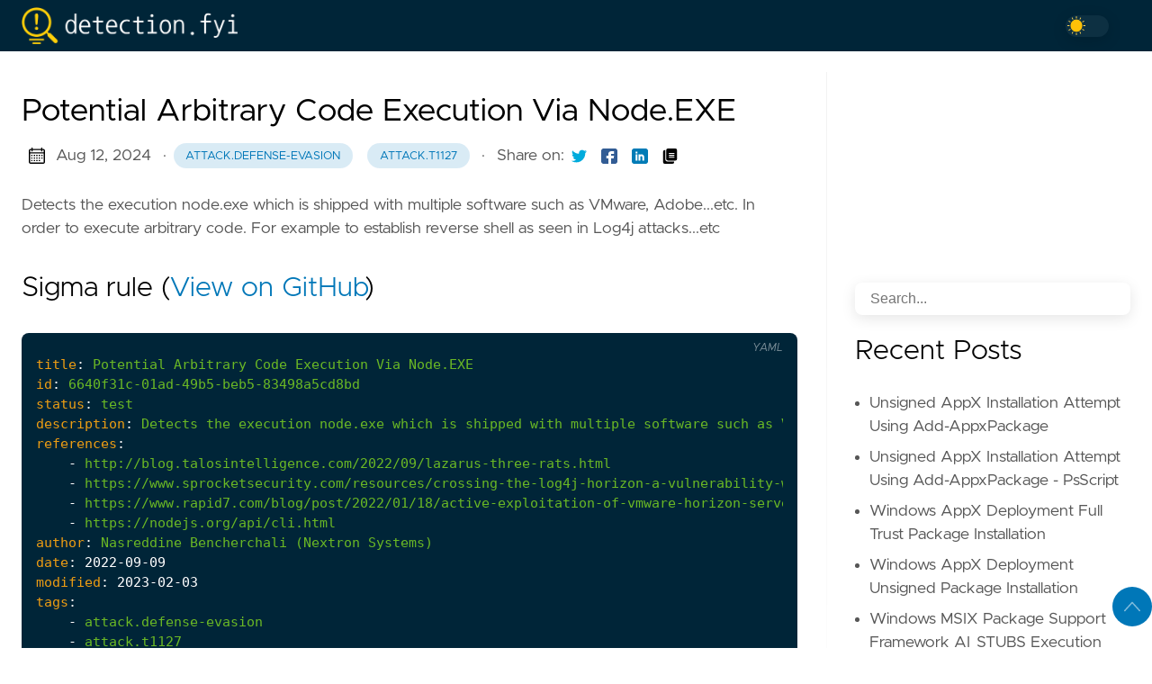

--- FILE ---
content_type: text/html; charset=utf-8
request_url: https://detection.fyi/sigmahq/sigma/windows/process_creation/proc_creation_win_node_abuse/
body_size: 10653
content:

<!DOCTYPE html>
<html
  lang="en"
  data-figures=""
  
    class="page"
  
  
  >
  <head>
<title>Potential Arbitrary Code Execution Via Node.EXE | Detection.FYI</title>
<meta charset="utf-8">
<meta name="viewport" content="width=device-width, initial-scale=1.0, maximum-scale=1.0, user-scalable=no">
<meta http-equiv="X-UA-Compatible" content="IE=edge">
<script async defer data-domain="detection.fyi" 
src='https://stats.bradleyjkemp.dev/js/plausible.js'>
</script>



<meta property="og:locale" content="en" />

<meta property="og:type" content="article">
<meta name="description" content="Detects the execution node.exe which is shipped with multiple software such as VMware, Adobe...etc. In order to execute arbitrary code. For example to establish …" />
<meta name="twitter:card" content="summary" />
<meta name="twitter:creator" content="@janedoe">
<meta name="twitter:title" content="Potential Arbitrary Code Execution Via Node.EXE" />
<meta name="twitter:image" content="https://detection.fyi/images/thumbnail.png"/>
<meta property="og:url" content="https://detection.fyi/sigmahq/sigma/windows/process_creation/proc_creation_win_node_abuse/" />
<meta property="og:title" content="Potential Arbitrary Code Execution Via Node.EXE" />
<meta property="og:description" content="Detects the execution node.exe which is shipped with multiple software such as VMware, Adobe...etc. In order to execute arbitrary code. For example to establish …" />
<meta property="og:image" content="https://detection.fyi/images/thumbnail.png" />

<link rel="apple-touch-icon" sizes="180x180" href="https://detection.fyi/icons/apple-touch-icon.png">
<link rel="icon" type="image/png" sizes="32x32" href="https://detection.fyi/icons/favicon-32x32.png">
<link rel="manifest" href="https://detection.fyi/icons/site.webmanifest">

<link rel="canonical" href="https://detection.fyi/sigmahq/sigma/windows/process_creation/proc_creation_win_node_abuse/">



<link rel="preload" href="https://detection.fyi/css/styles.42e2c5f6d8cf9c52872666f8d8b2678ad0c426978b9d78aff3c33b7a1e7f6f97f54bcdaf0518a25fb0fe26367d04f8b07c683b3b38b331cb098daadee06b1f3e.css" integrity = "sha512-QuLF9tjPnFKHJmb42LJnitDEJpeLnXiv88M7eh5/b5f1S82vBRiiX7D&#43;JjZ9BPiwfGg7OzizMcsJjare4GsfPg==" as="style" crossorigin="anonymous">



<link rel="preload" href="https://detection.fyi/en/js/bundle.56e592094509d56f276a4eb149ce4f5846b3ca5e706f1d486d527d81fbaeda35e3d47d838b20e591c5e46bbf7e12d79dd929e918dde9239b73d492b260870d5d.js" as="script" integrity=
"sha512-VuWSCUUJ1W8nak6xSc5PWEazyl5wbx1IbVJ9gfuu2jXj1H2DiyDlkcXka79&#43;Eted2SnpGN3pI5tz1JKyYIcNXQ==" crossorigin="anonymous">


<link rel="stylesheet" type="text/css" href="https://detection.fyi/css/styles.42e2c5f6d8cf9c52872666f8d8b2678ad0c426978b9d78aff3c33b7a1e7f6f97f54bcdaf0518a25fb0fe26367d04f8b07c683b3b38b331cb098daadee06b1f3e.css" integrity="sha512-QuLF9tjPnFKHJmb42LJnitDEJpeLnXiv88M7eh5/b5f1S82vBRiiX7D&#43;JjZ9BPiwfGg7OzizMcsJjare4GsfPg==" crossorigin="anonymous">


  </head>
  <body
    data-code="50"
    data-lines="false"
    id="documentTop"
    data-lang="en"
  >

<header class="nav_header" >
  <nav class="nav"><a href='https://detection.fyi/' class="nav_brand nav_item" title="Detection.FYI">
  <img src="https://detection.fyi/logos/detection.fyi-logo/default-monochrome.png" class="logo" alt="Detection.FYI">
  <div class="nav_close">
    <div><svg class="icon">
  <title>open-menu</title>
  <use xlink:href="#open-menu"></use>
</svg>
<svg class="icon">
  <title>closeme</title>
  <use xlink:href="#closeme"></use>
</svg>
</div>
  </div>
</a>

    <div class='nav_body nav_body_left'>
      
      
      
        

      
<div class='follow'>
<div class="color_mode">
  <input type="checkbox" class="color_choice" id="mode">
</div>

</div>

    </div>
  </nav>
</header>

    <main>

<div class="grid-inverse wrap content">
    <article class="post_content">
        <h1 class="post_title">Potential Arbitrary Code Execution Via Node.EXE</h1>
  <div class="post_meta">
    <span><svg class="icon">
  <title>calendar</title>
  <use xlink:href="#calendar"></use>
</svg>
</span>
    <span class="post_date">
      Aug 12, 2024</span><span>&nbsp;· <a href='https://detection.fyi/tags/attack.defense-evasion/' title="attack.defense-evasion" class="post_tag button button_translucent">attack.defense-evasion
        </a><a href='https://detection.fyi/tags/attack.t1127/' title="attack.t1127" class="post_tag button button_translucent">attack.t1127
        </a>
    </span>
    <span class="page_only">&nbsp;·
  <div class="post_share">
    Share on:
    <a href="https://twitter.com/intent/tweet?text=Potential%20Arbitrary%20Code%20Execution%20Via%20Node.EXE&url=https%3a%2f%2fdetection.fyi%2fsigmahq%2fsigma%2fwindows%2fprocess_creation%2fproc_creation_win_node_abuse%2f&tw_p=tweetbutton" class="twitter" title="Share on Twitter" target="_blank" rel="nofollow">
      <svg class="icon">
  <title>twitter</title>
  <use xlink:href="#twitter"></use>
</svg>

    </a>
    <a href="https://www.facebook.com/sharer.php?u=https%3a%2f%2fdetection.fyi%2fsigmahq%2fsigma%2fwindows%2fprocess_creation%2fproc_creation_win_node_abuse%2f&t=Potential%20Arbitrary%20Code%20Execution%20Via%20Node.EXE" class="facebook" title="Share on Facebook" target="_blank" rel="nofollow">
      <svg class="icon">
  <title>facebook</title>
  <use xlink:href="#facebook"></use>
</svg>

    </a>
    <a href="#linkedinshare" id = "linkedinshare" class="linkedin" title="Share on LinkedIn" rel="nofollow">
      <svg class="icon">
  <title>linkedin</title>
  <use xlink:href="#linkedin"></use>
</svg>

    </a>
    <a href="https://detection.fyi/sigmahq/sigma/windows/process_creation/proc_creation_win_node_abuse/" title="Copy Link" class="link link_yank">
      <svg class="icon">
  <title>copy</title>
  <use xlink:href="#copy"></use>
</svg>

    </a>
  </div>
  </span>
  </div>

        <div class="post_body">
            <p>Detects the execution node.exe which is shipped with multiple software such as VMware, Adobe...etc. In order to execute arbitrary code. For example to establish reverse shell as seen in Log4j attacks...etc</p>
            
                
            
            <h2>Sigma rule (<a href="https://github.com/SigmaHQ/sigma/tree/master/rules/windows/process_creation/proc_creation_win_node_abuse.yml">View on GitHub</a>)</h2>
            <div class="highlight"><pre tabindex="0" class="chroma"><code class="language-yaml" data-lang="yaml"><span class="line"><span class="ln"> 1</span><span class="cl"><span class="nt">title</span><span class="p">:</span><span class="w"> </span><span class="l">Potential Arbitrary Code Execution Via Node.EXE</span><span class="w">
</span></span></span><span class="line"><span class="ln"> 2</span><span class="cl"><span class="w"></span><span class="nt">id</span><span class="p">:</span><span class="w"> </span><span class="l">6640f31c-01ad-49b5-beb5-83498a5cd8bd</span><span class="w">
</span></span></span><span class="line"><span class="ln"> 3</span><span class="cl"><span class="w"></span><span class="nt">status</span><span class="p">:</span><span class="w"> </span><span class="l">test</span><span class="w">
</span></span></span><span class="line"><span class="ln"> 4</span><span class="cl"><span class="w"></span><span class="nt">description</span><span class="p">:</span><span class="w"> </span><span class="l">Detects the execution node.exe which is shipped with multiple software such as VMware, Adobe...etc. In order to execute arbitrary code. For example to establish reverse shell as seen in Log4j attacks...etc</span><span class="w">
</span></span></span><span class="line"><span class="ln"> 5</span><span class="cl"><span class="w"></span><span class="nt">references</span><span class="p">:</span><span class="w">
</span></span></span><span class="line"><span class="ln"> 6</span><span class="cl"><span class="w">    </span>- <span class="l">http://blog.talosintelligence.com/2022/09/lazarus-three-rats.html</span><span class="w">
</span></span></span><span class="line"><span class="ln"> 7</span><span class="cl"><span class="w">    </span>- <span class="l">https://www.sprocketsecurity.com/resources/crossing-the-log4j-horizon-a-vulnerability-with-no-return</span><span class="w">
</span></span></span><span class="line"><span class="ln"> 8</span><span class="cl"><span class="w">    </span>- <span class="l">https://www.rapid7.com/blog/post/2022/01/18/active-exploitation-of-vmware-horizon-servers/</span><span class="w">
</span></span></span><span class="line"><span class="ln"> 9</span><span class="cl"><span class="w">    </span>- <span class="l">https://nodejs.org/api/cli.html</span><span class="w">
</span></span></span><span class="line"><span class="ln">10</span><span class="cl"><span class="w"></span><span class="nt">author</span><span class="p">:</span><span class="w"> </span><span class="l">Nasreddine Bencherchali (Nextron Systems)</span><span class="w">
</span></span></span><span class="line"><span class="ln">11</span><span class="cl"><span class="w"></span><span class="nt">date</span><span class="p">:</span><span class="w"> </span><span class="ld">2022-09-09</span><span class="w">
</span></span></span><span class="line"><span class="ln">12</span><span class="cl"><span class="w"></span><span class="nt">modified</span><span class="p">:</span><span class="w"> </span><span class="ld">2023-02-03</span><span class="w">
</span></span></span><span class="line"><span class="ln">13</span><span class="cl"><span class="w"></span><span class="nt">tags</span><span class="p">:</span><span class="w">
</span></span></span><span class="line"><span class="ln">14</span><span class="cl"><span class="w">    </span>- <span class="l">attack.defense-evasion</span><span class="w">
</span></span></span><span class="line"><span class="ln">15</span><span class="cl"><span class="w">    </span>- <span class="l">attack.t1127</span><span class="w">
</span></span></span><span class="line"><span class="ln">16</span><span class="cl"><span class="w"></span><span class="nt">logsource</span><span class="p">:</span><span class="w">
</span></span></span><span class="line"><span class="ln">17</span><span class="cl"><span class="w">    </span><span class="nt">category</span><span class="p">:</span><span class="w"> </span><span class="l">process_creation</span><span class="w">
</span></span></span><span class="line"><span class="ln">18</span><span class="cl"><span class="w">    </span><span class="nt">product</span><span class="p">:</span><span class="w"> </span><span class="l">windows</span><span class="w">
</span></span></span><span class="line"><span class="ln">19</span><span class="cl"><span class="w"></span><span class="nt">detection</span><span class="p">:</span><span class="w">
</span></span></span><span class="line"><span class="ln">20</span><span class="cl"><span class="w">    </span><span class="nt">selection_main</span><span class="p">:</span><span class="w">
</span></span></span><span class="line"><span class="ln">21</span><span class="cl"><span class="w">        </span><span class="nt">Image|endswith</span><span class="p">:</span><span class="w"> </span><span class="s1">&#39;\node.exe&#39;</span><span class="w">
</span></span></span><span class="line"><span class="ln">22</span><span class="cl"><span class="w">        </span><span class="nt">CommandLine|contains</span><span class="p">:</span><span class="w">
</span></span></span><span class="line"><span class="ln">23</span><span class="cl"><span class="w">            </span>- <span class="s1">&#39; -e &#39;</span><span class="w">
</span></span></span><span class="line"><span class="ln">24</span><span class="cl"><span class="w">            </span>- <span class="s1">&#39; --eval &#39;</span><span class="w">
</span></span></span><span class="line"><span class="ln">25</span><span class="cl"><span class="w">    </span><span class="c"># Add more pattern of abuse as actions</span><span class="w">
</span></span></span><span class="line"><span class="ln">26</span><span class="cl"><span class="w">    </span><span class="nt">selection_action_reverse_shell</span><span class="p">:</span><span class="w">
</span></span></span><span class="line"><span class="ln">27</span><span class="cl"><span class="w">        </span><span class="nt">CommandLine|contains|all</span><span class="p">:</span><span class="w">
</span></span></span><span class="line"><span class="ln">28</span><span class="cl"><span class="w">            </span>- <span class="s1">&#39;.exec(&#39;</span><span class="w">
</span></span></span><span class="line"><span class="ln">29</span><span class="cl"><span class="w">            </span>- <span class="s1">&#39;net.socket&#39;</span><span class="w">
</span></span></span><span class="line"><span class="ln">30</span><span class="cl"><span class="w">            </span>- <span class="s1">&#39;.connect&#39;</span><span class="w">
</span></span></span><span class="line"><span class="ln">31</span><span class="cl"><span class="w">            </span>- <span class="s1">&#39;child_process&#39;</span><span class="w">
</span></span></span><span class="line"><span class="ln">32</span><span class="cl"><span class="w">    </span><span class="nt">condition</span><span class="p">:</span><span class="w"> </span><span class="l">selection_main and 1 of selection_action_*</span><span class="w">
</span></span></span><span class="line"><span class="ln">33</span><span class="cl"><span class="w"></span><span class="nt">falsepositives</span><span class="p">:</span><span class="w">
</span></span></span><span class="line"><span class="ln">34</span><span class="cl"><span class="w">    </span>- <span class="l">Unlikely</span><span class="w">
</span></span></span><span class="line"><span class="ln">35</span><span class="cl"><span class="w"></span><span class="nt">level</span><span class="p">:</span><span class="w"> </span><span class="l">high</span><span class="w">
</span></span></span></code></pre></div>
        </div>
    <h2 class="post_related">References</h2>
    <ul style="list-style: none">
        
            <li class="">
                <div class="excerpt">
                    <div class="excerpt_header">
                        <h3 class="post_link">
                            <a href="http://blog.talosintelligence.com/2022/09/lazarus-three-rats.html" title="Lazarus and the tale of three RATs">Lazarus and the tale of three RATs</a>
                        </h3>

                        <div class="post_meta">
                        </div>
                    </div>
                    <div class="excerpt_footer partition">
                        <div class="excerpt_thumbnail">
                            <figure>
                                <picture><img loading="lazy" decoding="async" class="image_figure image_thumbnail image_internal image_unprocessed" src="https://blog.talosintelligence.com/content/images/size/w1200/2022/10/image6.jpg">
                                </picture>
                            </figure>
                        </div>

                        <div class="pale">
                            <p>Cisco Talos assesses with high confidence these attacks have been conducted by the North Korean state-sponsored threat actor Lazarus Group.</p>
                            <br>
                            <a href="http://blog.talosintelligence.com/2022/09/lazarus-three-rats.html" title="Read More" class="excerpt_more button">Read More</a>
                        </div>
                    </div>
                </div>
            </li>
        
            <li class="">
                <div class="excerpt">
                    <div class="excerpt_header">
                        <h3 class="post_link">
                            <a href="https://www.sprocketsecurity.com/resources/crossing-the-log4j-horizon-a-vulnerability-with-no-return" title="Sprocket Security | Crossing the Log4j Horizon - A Vulnerability With No Return">Sprocket Security | Crossing the Log4j Horizon - A Vulnerability With No Return</a>
                        </h3>

                        <div class="post_meta">
                        </div>
                    </div>
                    <div class="excerpt_footer partition">
                        <div class="excerpt_thumbnail">
                            <figure>
                                <picture><img loading="lazy" decoding="async" class="image_figure image_thumbnail image_internal image_unprocessed" src="https://assets.sprocketsecurity.com/blog/VMWare-Horizon-Login-Screen.png">
                                </picture>
                            </figure>
                        </div>

                        <div class="pale">
                            <p>Log4j vulnerability affects open-source and enterprise software, with VMWare Horizon at risk of code execution.</p>
                            <br>
                            <a href="https://www.sprocketsecurity.com/resources/crossing-the-log4j-horizon-a-vulnerability-with-no-return" title="Read More" class="excerpt_more button">Read More</a>
                        </div>
                    </div>
                </div>
            </li>
        
            <li class="">
                <div class="excerpt">
                    <div class="excerpt_header">
                        <h3 class="post_link">
                            <a href="https://www.rapid7.com/blog/post/2022/01/18/active-exploitation-of-vmware-horizon-servers/" title="Active Exploitation of VMware Horizon Servers | Rapid7 Blog">Active Exploitation of VMware Horizon Servers | Rapid7 Blog</a>
                        </h3>

                        <div class="post_meta">
                        </div>
                    </div>
                    <div class="excerpt_footer partition">
                        <div class="excerpt_thumbnail">
                            <figure>
                                <picture><img loading="lazy" decoding="async" class="image_figure image_thumbnail image_internal image_unprocessed" src="https://www.rapid7.com/cdn/assets/blt7c42a386496e8c5b/683deac9ca9dfc1b2a52695b/vmware-server-exploitation.jpg">
                                </picture>
                            </figure>
                        </div>

                        <div class="pale">
                            <p>Attackers are actively targeting VMware Horizon servers vulnerable to Apache Log4j CVE-2021-44228 (Log4Shell) and related vulnerabilities.</p>
                            <br>
                            <a href="https://www.rapid7.com/blog/post/2022/01/18/active-exploitation-of-vmware-horizon-servers/" title="Read More" class="excerpt_more button">Read More</a>
                        </div>
                    </div>
                </div>
            </li>
        
            <li class="">
                <div class="excerpt">
                    <div class="excerpt_header">
                        <h3 class="post_link">
                            <a href="https://nodejs.org/api/cli.html" title="Command-line API | Node.js v25.4.0 Documentation">Command-line API | Node.js v25.4.0 Documentation</a>
                        </h3>

                        <div class="post_meta">
                        </div>
                    </div>
                    <div class="excerpt_footer partition">
                        <div class="excerpt_thumbnail">
                            <figure>
                                <picture><img loading="lazy" decoding="async" class="image_figure image_thumbnail image_internal image_unprocessed" src="">
                                </picture>
                            </figure>
                        </div>

                        <div class="pale">
                            <p>Node.js comes with a variety of CLI options. These options expose built-in debugging, multiple ways to execute scripts, and other helpful runtime options. To view this documentation as a manual pag...</p>
                            <br>
                            <a href="https://nodejs.org/api/cli.html" title="Read More" class="excerpt_more button">Read More</a>
                        </div>
                    </div>
                </div>
            </li>
        
    </ul>



    <h2 class="post_related">Related rules</h2>
    <ul>
        
            <li><a href="https://detection.fyi/sigmahq/sigma/windows/process_creation/proc_creation_win_ilasm_il_code_compilation/" class="nav-link" title="C# IL Code Compilation Via Ilasm.EXE">C# IL Code Compilation Via Ilasm.EXE</a></li>
        
            <li><a href="https://detection.fyi/sigmahq/sigma/windows/process_creation/proc_creation_win_mssql_sqlps_susp_execution/" class="nav-link" title="Detection of PowerShell Execution via Sqlps.exe">Detection of PowerShell Execution via Sqlps.exe</a></li>
        
            <li><a href="https://detection.fyi/sigmahq/sigma/windows/process_creation/proc_creation_win_jsc_execution/" class="nav-link" title="JScript Compiler Execution">JScript Compiler Execution</a></li>
        
            <li><a href="https://detection.fyi/sigmahq/sigma/windows/process_creation/proc_creation_win_kavremover_uncommon_execution/" class="nav-link" title="Kavremover Dropped Binary LOLBIN Usage">Kavremover Dropped Binary LOLBIN Usage</a></li>
        
            <li><a href="https://detection.fyi/sigmahq/sigma/windows/process_creation/proc_creation_win_cdb_arbitrary_command_execution/" class="nav-link" title="Potential Binary Proxy Execution Via Cdb.EXE">Potential Binary Proxy Execution Via Cdb.EXE</a></li>
        
    </ul>
<div class="post_comments">
  
  
  
</div>




    </article>
<aside class="sidebar">
    <section class="sidebar_inner">
        <br>
        <div style="min-height: 200px" class="horizontal" data-ea-publisher="detectionfyi" data-ea-type="image"></div>

<div class="search">
    <input type="search" class="search_field form_field" placeholder='Search...' id="find" autocomplete="off" data-scope='SigmaHQ'>
    <label for="find" class="search_label"><svg class="icon">
  <title>search</title>
  <use xlink:href="#search"></use>
</svg>

    </label>
    
    <div class="search_results results"></div>
</div>

        
        
        <h2 class="mt-4">Recent Posts</h2>
        <ul class="flex-column">
                <li>
                    <a href="https://detection.fyi/sigmahq/sigma/windows/process_creation/proc_creation_win_powershell_install_unsigned_appx_packages/" class="nav-link" title="Unsigned AppX Installation Attempt Using Add-AppxPackage">Unsigned AppX Installation Attempt Using Add-AppxPackage</a>
                </li>
                <li>
                    <a href="https://detection.fyi/sigmahq/sigma/windows/powershell/powershell_script/posh_ps_install_unsigned_appx_packages/" class="nav-link" title="Unsigned AppX Installation Attempt Using Add-AppxPackage - PsScript">Unsigned AppX Installation Attempt Using Add-AppxPackage - PsScript</a>
                </li>
                <li>
                    <a href="https://detection.fyi/sigmahq/sigma/windows/builtin/appxdeployment_server/win_appxpackaging_server_full_trust_package_installation/" class="nav-link" title="Windows AppX Deployment Full Trust Package Installation">Windows AppX Deployment Full Trust Package Installation</a>
                </li>
                <li>
                    <a href="https://detection.fyi/sigmahq/sigma/windows/builtin/appxdeployment_server/win_appxpackaging_server_unsigned_package_installation/" class="nav-link" title="Windows AppX Deployment Unsigned Package Installation">Windows AppX Deployment Unsigned Package Installation</a>
                </li>
                <li>
                    <a href="https://detection.fyi/sigmahq/sigma/windows/process_creation/proc_creation_win_msix_ai_stub_execution/" class="nav-link" title="Windows MSIX Package Support Framework AI_STUBS Execution">Windows MSIX Package Support Framework AI_STUBS Execution</a>
                </li>
                <li>
                    <a href="https://detection.fyi/sigmahq/sigma/network/dns/net_dns_external_service_interaction_domains/" class="nav-link" title="DNS Query to External Service Interaction Domains">DNS Query to External Service Interaction Domains</a>
                </li>
                <li>
                    <a href="https://detection.fyi/sigmahq/sigma/windows/process_creation/proc_creation_win_devcon_disable_vmci_driver/" class="nav-link" title="Devcon Execution Disabling VMware VMCI Device">Devcon Execution Disabling VMware VMCI Device</a>
                </li>
                <li>
                    <a href="https://detection.fyi/sigmahq/sigma/windows/process_creation/proc_creation_win_pua_kdu_driver_tool/" class="nav-link" title="PUA - Kernel Driver Utility (KDU) Execution">PUA - Kernel Driver Utility (KDU) Execution</a>
                </li>
        </ul>
                <div>
                    <h2 class="mt-4 taxonomy" id="language-section">Language</h2>
                    <nav class="tags_nav">
                            <a href='https://detection.fyi/language/sigma/' class="post_tag button button_translucent" title="sigma">
                                SIGMA
                                <span class="button_tally">4027</span>
                            </a>
                        
                            <a href='https://detection.fyi/language/elastic/' class="post_tag button button_translucent" title="elastic">
                                ELASTIC
                                <span class="button_tally">1596</span>
                            </a>
                        
                            <a href='https://detection.fyi/language/mql/' class="post_tag button button_translucent" title="mql">
                                MQL
                                <span class="button_tally">834</span>
                            </a>
                        





















                    </nav>
                </div>
                <div>
                    <h2 class="mt-4 taxonomy" id="tags-section">Tags</h2>
                    <nav class="tags_nav">
                            <a href='https://detection.fyi/tags/resources-investigation-guide/' class="post_tag button button_translucent" title="resources-investigation-guide">
                                RESOURCES-INVESTIGATION-GUIDE
                                <span class="button_tally">1522</span>
                            </a>
                        
                            <a href='https://detection.fyi/tags/attack.defense-evasion/' class="post_tag button button_translucent" title="attack.defense-evasion">
                                ATTACK.DEFENSE-EVASION
                                <span class="button_tally">1514</span>
                            </a>
                        
                            <a href='https://detection.fyi/tags/use-case-threat-detection/' class="post_tag button button_translucent" title="use-case-threat-detection">
                                USE-CASE-THREAT-DETECTION
                                <span class="button_tally">1149</span>
                            </a>
                        
                            <a href='https://detection.fyi/tags/domain-endpoint/' class="post_tag button button_translucent" title="domain-endpoint">
                                DOMAIN-ENDPOINT
                                <span class="button_tally">964</span>
                            </a>
                        
                            <a href='https://detection.fyi/tags/attack.execution/' class="post_tag button button_translucent" title="attack.execution">
                                ATTACK.EXECUTION
                                <span class="button_tally">937</span>
                            </a>
                        
                            <a href='https://detection.fyi/tags/attack.persistence/' class="post_tag button button_translucent" title="attack.persistence">
                                ATTACK.PERSISTENCE
                                <span class="button_tally">855</span>
                            </a>
                        
                            <a href='https://detection.fyi/tags/data-source-elastic-defend/' class="post_tag button button_translucent" title="data-source-elastic-defend">
                                DATA-SOURCE-ELASTIC-DEFEND
                                <span class="button_tally">799</span>
                            </a>
                        
                            <a href='https://detection.fyi/tags/attack.privilege-escalation/' class="post_tag button button_translucent" title="attack.privilege-escalation">
                                ATTACK.PRIVILEGE-ESCALATION
                                <span class="button_tally">724</span>
                            </a>
                        
                            <a href='https://detection.fyi/tags/os-windows/' class="post_tag button button_translucent" title="os-windows">
                                OS-WINDOWS
                                <span class="button_tally">520</span>
                            </a>
                        
                            <a href='https://detection.fyi/tags/data-source-elastic-endgame/' class="post_tag button button_translucent" title="data-source-elastic-endgame">
                                DATA-SOURCE-ELASTIC-ENDGAME
                                <span class="button_tally">451</span>
                            </a>
                        
                            <a href='https://detection.fyi/tags/detection.emerging-threats/' class="post_tag button button_translucent" title="detection.emerging-threats">
                                DETECTION.EMERGING-THREATS
                                <span class="button_tally">434</span>
                            </a>
                        
                            <a href='https://detection.fyi/tags/os-linux/' class="post_tag button button_translucent" title="os-linux">
                                OS-LINUX
                                <span class="button_tally">416</span>
                            </a>
                        
                            <a href='https://detection.fyi/tags/data-source-sentinelone/' class="post_tag button button_translucent" title="data-source-sentinelone">
                                DATA-SOURCE-SENTINELONE
                                <span class="button_tally">402</span>
                            </a>
                        
                            <a href='https://detection.fyi/tags/tactic-defense-evasion/' class="post_tag button button_translucent" title="tactic-defense-evasion">
                                TACTIC-DEFENSE-EVASION
                                <span class="button_tally">398</span>
                            </a>
                        





















                    </nav>
                </div>
    </section>
</aside>
    
</div>
    </main><svg width="0" height="0" class="hidden">
  <symbol viewBox="0 0 512 512" xmlns="http://www.w3.org/2000/svg" id="facebook">
    <path d="M437 0H75C33.648 0 0 33.648 0 75v362c0 41.352 33.648 75 75 75h151V331h-60v-90h60v-61c0-49.629 40.371-90 90-90h91v90h-91v61h91l-15 90h-76v181h121c41.352 0 75-33.648 75-75V75c0-41.352-33.648-75-75-75zm0 0"></path>
  </symbol>
  <symbol xmlns="http://www.w3.org/2000/svg" viewBox="0 0 18.001 18.001" id="twitter">
    <path d="M15.891 4.013c.808-.496 1.343-1.173 1.605-2.034a8.68 8.68 0 0 1-2.351.861c-.703-.756-1.593-1.14-2.66-1.14-1.043 0-1.924.366-2.643 1.078a3.56 3.56 0 0 0-1.076 2.605c0 .309.039.585.117.819-3.076-.105-5.622-1.381-7.628-3.837-.34.601-.51 1.213-.51 1.846 0 1.301.549 2.332 1.645 3.089-.625-.053-1.176-.211-1.645-.47 0 .929.273 1.705.82 2.388a3.623 3.623 0 0 0 2.115 1.291c-.312.08-.641.118-.979.118-.312 0-.533-.026-.664-.083.23.757.664 1.371 1.291 1.841a3.652 3.652 0 0 0 2.152.743C4.148 14.173 2.625 14.69.902 14.69c-.422 0-.721-.006-.902-.038 1.697 1.102 3.586 1.649 5.676 1.649 2.139 0 4.029-.542 5.674-1.626 1.645-1.078 2.859-2.408 3.639-3.974a10.77 10.77 0 0 0 1.172-4.892v-.468a7.788 7.788 0 0 0 1.84-1.921 8.142 8.142 0 0 1-2.11.593z"
      ></path>
  </symbol>
  <symbol aria-hidden="true" xmlns="http://www.w3.org/2000/svg" viewBox="0 0 512 512" id="mail">
    <path  d="M502.3 190.8c3.9-3.1 9.7-.2 9.7 4.7V400c0 26.5-21.5 48-48 48H48c-26.5 0-48-21.5-48-48V195.6c0-5 5.7-7.8 9.7-4.7 22.4 17.4 52.1 39.5 154.1 113.6 21.1 15.4 56.7 47.8 92.2 47.6 35.7.3 72-32.8 92.3-47.6 102-74.1 131.6-96.3 154-113.7zM256 320c23.2.4 56.6-29.2 73.4-41.4 132.7-96.3 142.8-104.7 173.4-128.7 5.8-4.5 9.2-11.5 9.2-18.9v-19c0-26.5-21.5-48-48-48H48C21.5 64 0 85.5 0 112v19c0 7.4 3.4 14.3 9.2 18.9 30.6 23.9 40.7 32.4 173.4 128.7 16.8 12.2 50.2 41.8 73.4 41.4z"></path>
  </symbol>
  <symbol xmlns="http://www.w3.org/2000/svg" viewBox="0 0 512 512" id="calendar">
    <path d="M452 40h-24V0h-40v40H124V0H84v40H60C26.916 40 0 66.916 0 100v352c0 33.084 26.916 60 60 60h392c33.084 0 60-26.916 60-60V100c0-33.084-26.916-60-60-60zm20 412c0 11.028-8.972 20-20 20H60c-11.028 0-20-8.972-20-20V188h432v264zm0-304H40v-48c0-11.028 8.972-20 20-20h24v40h40V80h264v40h40V80h24c11.028 0 20 8.972 20 20v48z"></path>
    <path d="M76 230h40v40H76zm80 0h40v40h-40zm80 0h40v40h-40zm80 0h40v40h-40zm80 0h40v40h-40zM76 310h40v40H76zm80 0h40v40h-40zm80 0h40v40h-40zm80 0h40v40h-40zM76 390h40v40H76zm80 0h40v40h-40zm80 0h40v40h-40zm80 0h40v40h-40zm80-80h40v40h-40z"></path>
  </symbol>
  <symbol xmlns="http://www.w3.org/2000/svg" viewBox="0 0 512 512" id="github">
    <path d="M255.968 5.329C114.624 5.329 0 120.401 0 262.353c0 113.536 73.344 209.856 175.104 243.872 12.8 2.368 17.472-5.568 17.472-12.384 0-6.112-.224-22.272-.352-43.712-71.2 15.52-86.24-34.464-86.24-34.464-11.616-29.696-28.416-37.6-28.416-37.6-23.264-15.936 1.728-15.616 1.728-15.616 25.696 1.824 39.2 26.496 39.2 26.496 22.848 39.264 59.936 27.936 74.528 21.344 2.304-16.608 8.928-27.936 16.256-34.368-56.832-6.496-116.608-28.544-116.608-127.008 0-28.064 9.984-51.008 26.368-68.992-2.656-6.496-11.424-32.64 2.496-68 0 0 21.504-6.912 70.4 26.336 20.416-5.696 42.304-8.544 64.096-8.64 21.728.128 43.648 2.944 64.096 8.672 48.864-33.248 70.336-26.336 70.336-26.336 13.952 35.392 5.184 61.504 2.56 68 16.416 17.984 26.304 40.928 26.304 68.992 0 98.72-59.84 120.448-116.864 126.816 9.184 7.936 17.376 23.616 17.376 47.584 0 34.368-.32 62.08-.32 70.496 0 6.88 4.608 14.88 17.6 12.352C438.72 472.145 512 375.857 512 262.353 512 120.401 397.376 5.329 255.968 5.329z"></path>
  </symbol>
  <symbol xmlns="http://www.w3.org/2000/svg" viewBox="0 0 212 212" id="gitlab">
    <path d="M12.3 74.7h54L43.3 3c-1-3.6-6.4-3.6-7.6 0L12.3 74.8z" />
    <path d="M12.3 74.7L.5 111c-1 3.2 0 6.8 3 8.8l101.6 74-92.5-119z"/>
    <path d="M105 193.7l-38.6-119h-54l92.7 119z"/>
    <path d="M105 193.7l38.7-119H66.4l38.7 119z"/>
    <path d="M105 193.7l38.7-119H198l-93 119z"/>
    <path d="M198 74.7l11.6 36.2c1 3 0 6.6-3 8.6l-101.5 74 93-119z"/>
    <path d="M198 74.7h-54.3L167 3c1.2-3.6 6.4-3.6 7.6 0L198 74.8z"/> 
  </symbol>
  <symbol viewBox="0 0 24 24" xmlns="http://www.w3.org/2000/svg" id="rss">
    <circle cx="3.429" cy="20.571" r="3.429"></circle>
    <path d="M11.429 24h4.57C15.999 15.179 8.821 8.001 0 8v4.572c6.302.001 11.429 5.126 11.429 11.428z"></path>
    <path d="M24 24C24 10.766 13.234 0 0 0v4.571c10.714 0 19.43 8.714 19.43 19.429z"></path>
  </symbol>
  <symbol viewBox="0 0 512 512" xmlns="http://www.w3.org/2000/svg" id="linkedin">
    <path d="M437 0H75C33.648 0 0 33.648 0 75v362c0 41.352 33.648 75 75 75h362c41.352 0 75-33.648 75-75V75c0-41.352-33.648-75-75-75zM181 406h-60V196h60zm0-240h-60v-60h60zm210 240h-60V286c0-16.54-13.46-30-30-30s-30 13.46-30 30v120h-60V196h60v11.309C286.719 202.422 296.93 196 316 196c40.691.043 75 36.547 75 79.688zm0 0"></path>
  </symbol>
  <symbol xmlns="http://www.w3.org/2000/svg" viewBox="0 0 612 612" id="to-top">
    <path d="M604.501 440.509L325.398 134.956c-5.331-5.357-12.423-7.627-19.386-7.27-6.989-.357-14.056 1.913-19.387 7.27L7.499 440.509c-9.999 10.024-9.999 26.298 0 36.323s26.223 10.024 36.222 0l262.293-287.164L568.28 476.832c9.999 10.024 26.222 10.024 36.221 0 9.999-10.023 9.999-26.298 0-36.323z"></path>
  </symbol>
  <symbol viewBox="0 0 512 512" xmlns="http://www.w3.org/2000/svg" id="carly">
    <path d="M504.971 239.029L448 182.059V84c0-46.317-37.682-84-84-84h-44c-13.255 0-24 10.745-24 24s10.745 24 24 24h44c19.851 0 36 16.149 36 36v108c0 6.365 2.529 12.47 7.029 16.971L454.059 256l-47.029 47.029A24.002 24.002 0 0 0 400 320v108c0 19.851-16.149 36-36 36h-44c-13.255 0-24 10.745-24 24s10.745 24 24 24h44c46.318 0 84-37.683 84-84v-98.059l56.971-56.971c9.372-9.372 9.372-24.568 0-33.941zM112 192V84c0-19.851 16.149-36 36-36h44c13.255 0 24-10.745 24-24S205.255 0 192 0h-44c-46.318 0-84 37.683-84 84v98.059l-56.971 56.97c-9.373 9.373-9.373 24.568 0 33.941L64 329.941V428c0 46.317 37.682 84 84 84h44c13.255 0 24-10.745 24-24s-10.745-24-24-24h-44c-19.851 0-36-16.149-36-36V320c0-6.365-2.529-12.47-7.029-16.971L57.941 256l47.029-47.029A24.002 24.002 0 0 0 112 192z"></path>
  </symbol>
  <symbol viewBox="0 0 24 24" xmlns="http://www.w3.org/2000/svg" id="copy">
    <path d="M23 2.75A2.75 2.75 0 0 0 20.25 0H8.75A2.75 2.75 0 0 0 6 2.75v13.5A2.75 2.75 0 0 0 8.75 19h11.5A2.75 2.75 0 0 0 23 16.25zM18.25 14.5h-7.5a.75.75 0 0 1 0-1.5h7.5a.75.75 0 0 1 0 1.5zm0-3h-7.5a.75.75 0 0 1 0-1.5h7.5a.75.75 0 0 1 0 1.5zm0-3h-7.5a.75.75 0 0 1 0-1.5h7.5a.75.75 0 0 1 0 1.5z"></path>
    <path d="M8.75 20.5a4.255 4.255 0 0 1-4.25-4.25V2.75c0-.086.02-.166.025-.25H3.75A2.752 2.752 0 0 0 1 5.25v16A2.752 2.752 0 0 0 3.75 24h12a2.752 2.752 0 0 0 2.75-2.75v-.75z"></path>
  </symbol>
  <symbol xmlns="http://www.w3.org/2000/svg" viewBox="0 0 512.001 512.001" id="closeme">
    <path d="M284.286 256.002L506.143 34.144c7.811-7.811 7.811-20.475 0-28.285-7.811-7.81-20.475-7.811-28.285 0L256 227.717 34.143 5.859c-7.811-7.811-20.475-7.811-28.285 0-7.81 7.811-7.811 20.475 0 28.285l221.857 221.857L5.858 477.859c-7.811 7.811-7.811 20.475 0 28.285a19.938 19.938 0 0 0 14.143 5.857 19.94 19.94 0 0 0 14.143-5.857L256 284.287l221.857 221.857c3.905 3.905 9.024 5.857 14.143 5.857s10.237-1.952 14.143-5.857c7.811-7.811 7.811-20.475 0-28.285L284.286 256.002z"></path>
  </symbol>
  <symbol xmlns="http://www.w3.org/2000/svg" viewBox="0 0 512 512" id="open-menu">
    <path d="M492 236H20c-11.046 0-20 8.954-20 20s8.954 20 20 20h472c11.046 0 20-8.954 20-20s-8.954-20-20-20zm0-160H20C8.954 76 0 84.954 0 96s8.954 20 20 20h472c11.046 0 20-8.954 20-20s-8.954-20-20-20zm0 320H20c-11.046 0-20 8.954-20 20s8.954 20 20 20h472c11.046 0 20-8.954 20-20s-8.954-20-20-20z"></path>
  </symbol>
  <symbol xmlns="http://www.w3.org/2000/svg" viewBox="0 0 24 24" id="instagram">
    <path d="M12 2.163c3.204 0 3.584.012 4.85.07 3.252.148 4.771 1.691 4.919 4.919.058 1.265.069 1.645.069 4.849 0 3.205-.012 3.584-.069 4.849-.149 3.225-1.664 4.771-4.919 4.919-1.266.058-1.644.07-4.85.07-3.204 0-3.584-.012-4.849-.07-3.26-.149-4.771-1.699-4.919-4.92-.058-1.265-.07-1.644-.07-4.849 0-3.204.013-3.583.07-4.849.149-3.227 1.664-4.771 4.919-4.919 1.266-.057 1.645-.069 4.849-.069zm0-2.163c-3.259 0-3.667.014-4.947.072-4.358.2-6.78 2.618-6.98 6.98-.059 1.281-.073 1.689-.073 4.948 0 3.259.014 3.668.072 4.948.2 4.358 2.618 6.78 6.98 6.98 1.281.058 1.689.072 4.948.072 3.259 0 3.668-.014 4.948-.072 4.354-.2 6.782-2.618 6.979-6.98.059-1.28.073-1.689.073-4.948 0-3.259-.014-3.667-.072-4.947-.196-4.354-2.617-6.78-6.979-6.98-1.281-.059-1.69-.073-4.949-.073zm0 5.838c-3.403 0-6.162 2.759-6.162 6.162s2.759 6.163 6.162 6.163 6.162-2.759 6.162-6.163c0-3.403-2.759-6.162-6.162-6.162zm0 10.162c-2.209 0-4-1.79-4-4 0-2.209 1.791-4 4-4s4 1.791 4 4c0 2.21-1.791 4-4 4zm6.406-11.845c-.796 0-1.441.645-1.441 1.44s.645 1.44 1.441 1.44c.795 0 1.439-.645 1.439-1.44s-.644-1.44-1.439-1.44z"/>
  </symbol>
  <symbol xmlns="http://www.w3.org/2000/svg" viewBox="0 0 24 24" id=youtube>
    <path d="M19.615 3.184c-3.604-.246-11.631-.245-15.23 0-3.897.266-4.356 2.62-4.385 8.816.029 6.185.484 8.549 4.385 8.816 3.6.245 11.626.246 15.23 0 3.897-.266 4.356-2.62 4.385-8.816-.029-6.185-.484-8.549-4.385-8.816zm-10.615 12.816v-8l8 3.993-8 4.007z"/>
  </symbol>
  <symbol xmlns="http://www.w3.org/2000/svg" viewBox="0 0 24 24" id="stackoverflow">
    <path d="M21 27v-8h3v11H0V19h3v8h18z"></path><path d="M17.1.2L15 1.8l7.9 10.6 2.1-1.6L17.1.2zm3.7 14.7L10.6 6.4l1.7-2 10.2 8.5-1.7 2zM7.2 12.3l12 5.6 1.1-2.4-12-5.6-1.1 2.4zm-1.8 6.8l13.56 1.96.17-2.38-13.26-2.55-.47 2.97zM19 25H5v-3h14v3z"></path>
  </symbol>
  <symbol xmlns="http://www.w3.org/2000/svg" viewBox="0 0 24 24" id="xing">
    <path d="M18.188 0c-.517 0-.741.325-.927.66 0 0-7.455 13.224-7.702 13.657.015.024 4.919 9.023 4.919 9.023.17.308.436.66.967.66h3.454c.211 0 .375-.078.463-.22.089-.151.089-.346-.009-.536l-4.879-8.916c-.004-.006-.004-.016 0-.022L22.139.756c.095-.191.097-.387.006-.535C22.056.078 21.894 0 21.686 0h-3.498zM3.648 4.74c-.211 0-.385.074-.473.216-.09.149-.078.339.02.531l2.34 4.05c.004.01.004.016 0 .021L1.86 16.051c-.099.188-.093.381 0 .529.085.142.239.234.45.234h3.461c.518 0 .766-.348.945-.667l3.734-6.609-2.378-4.155c-.172-.315-.434-.659-.962-.659H3.648v.016z"/>
  </symbol>
  <symbol xmlns="http://www.w3.org/2000/svg" viewBox="0 0 71 55" id="discord">
    <path d="M60.1045 4.8978C55.5792 2.8214 50.7265 1.2916 45.6527 0.41542C45.5603 0.39851 45.468 0.440769 45.4204 0.525289C44.7963 1.6353 44.105 3.0834 43.6209 4.2216C38.1637 3.4046 32.7345 3.4046 27.3892 4.2216C26.905 3.0581 26.1886 1.6353 25.5617 0.525289C25.5141 0.443589 25.4218 0.40133 25.3294 0.41542C20.2584 1.2888 15.4057 2.8186 10.8776 4.8978C10.8384 4.9147 10.8048 4.9429 10.7825 4.9795C1.57795 18.7309 -0.943561 32.1443 0.293408 45.3914C0.299005 45.4562 0.335386 45.5182 0.385761 45.5576C6.45866 50.0174 12.3413 52.7249 18.1147 54.5195C18.2071 54.5477 18.305 54.5139 18.3638 54.4378C19.7295 52.5728 20.9469 50.6063 21.9907 48.5383C22.0523 48.4172 21.9935 48.2735 21.8676 48.2256C19.9366 47.4931 18.0979 46.6 16.3292 45.5858C16.1893 45.5041 16.1781 45.304 16.3068 45.2082C16.679 44.9293 17.0513 44.6391 17.4067 44.3461C17.471 44.2926 17.5606 44.2813 17.6362 44.3151C29.2558 49.6202 41.8354 49.6202 53.3179 44.3151C53.3935 44.2785 53.4831 44.2898 53.5502 44.3433C53.9057 44.6363 54.2779 44.9293 54.6529 45.2082C54.7816 45.304 54.7732 45.5041 54.6333 45.5858C52.8646 46.6197 51.0259 47.4931 49.0921 48.2228C48.9662 48.2707 48.9102 48.4172 48.9718 48.5383C50.038 50.6034 51.2554 52.5699 52.5959 54.435C52.6519 54.5139 52.7526 54.5477 52.845 54.5195C58.6464 52.7249 64.529 50.0174 70.6019 45.5576C70.6551 45.5182 70.6887 45.459 70.6943 45.3942C72.1747 30.0791 68.2147 16.7757 60.1968 4.9823C60.1772 4.9429 60.1437 4.9147 60.1045 4.8978ZM23.7259 37.3253C20.2276 37.3253 17.3451 34.1136 17.3451 30.1693C17.3451 26.225 20.1717 23.0133 23.7259 23.0133C27.308 23.0133 30.1626 26.2532 30.1066 30.1693C30.1066 34.1136 27.28 37.3253 23.7259 37.3253ZM47.3178 37.3253C43.8196 37.3253 40.9371 34.1136 40.9371 30.1693C40.9371 26.225 43.7636 23.0133 47.3178 23.0133C50.9 23.0133 53.7545 26.2532 53.6986 30.1693C53.6986 34.1136 50.9 37.3253 47.3178 37.3253Z"/>
  </symbol>
</svg>
<a class="to_top" href="#documentTop">
  <svg class="icon">
  <title>to-top</title>
  <use xlink:href="#to-top"></use>
</svg>

</a>

<script type="text/javascript" src="https://detection.fyi/en/js/bundle.56e592094509d56f276a4eb149ce4f5846b3ca5e706f1d486d527d81fbaeda35e3d47d838b20e591c5e46bbf7e12d79dd929e918dde9239b73d492b260870d5d.js" integrity="sha512-VuWSCUUJ1W8nak6xSc5PWEazyl5wbx1IbVJ9gfuu2jXj1H2DiyDlkcXka79&#43;Eted2SnpGN3pI5tz1JKyYIcNXQ==" crossorigin="anonymous"></script>

  <script src="https://detection.fyi/js/search.min.df4d84e4983f0c71dd495e07a09815d920553c3ddf3d0767801c73373573aa17e1b489e4453272dbf4ce2a38a3d01a10b170744e50dd6bec85a598221867ba9a.js"></script>
<script type="text/javascript" src="/js/ethicalads.min.js"></script>
  </body>
</html>


--- FILE ---
content_type: application/javascript; charset=utf-8
request_url: https://detection.fyi/js/ethicalads.min.js
body_size: 7813
content:
var ethicalads=function(e){var t={};function a(o){if(t[o])return t[o].exports;var n=t[o]={i:o,l:!1,exports:{}};return e[o].call(n.exports,n,n.exports,a),n.l=!0,n.exports}return a.m=e,a.c=t,a.d=function(e,t,o){a.o(e,t)||Object.defineProperty(e,t,{enumerable:!0,get:o})},a.r=function(e){"undefined"!=typeof Symbol&&Symbol.toStringTag&&Object.defineProperty(e,Symbol.toStringTag,{value:"Module"}),Object.defineProperty(e,"__esModule",{value:!0})},a.t=function(e,t){if(1&t&&(e=a(e)),8&t)return e;if(4&t&&"object"==typeof e&&e&&e.__esModule)return e;var o=Object.create(null);if(a.r(o),Object.defineProperty(o,"default",{enumerable:!0,value:e}),2&t&&"string"!=typeof e)for(var n in e)a.d(o,n,function(t){return e[t]}.bind(null,n));return o},a.n=function(e){var t=e&&e.__esModule?function(){return e.default}:function(){return e};return a.d(t,"a",t),t},a.o=function(e,t){return Object.prototype.hasOwnProperty.call(e,t)},a.p="",a(a.s=1)}([function(e,t,a){var o,n;o=this,n=function(){var e={},t="undefined"!=typeof window&&window,a="undefined"!=typeof document&&document,o=a&&a.documentElement,n=t.matchMedia||t.msMatchMedia,r=n?function(e){return!!n.call(t,e).matches}:function(){return!1},i=e.viewportW=function(){var e=o.clientWidth,a=t.innerWidth;return e<a?a:e},d=e.viewportH=function(){var e=o.clientHeight,a=t.innerHeight;return e<a?a:e};function l(){return{width:i(),height:d()}}function c(e,t){return!(!(e=e&&!e.nodeType?e[0]:e)||1!==e.nodeType)&&function(e,t){var a={};return t=+t||0,a.width=(a.right=e.right+t)-(a.left=e.left-t),a.height=(a.bottom=e.bottom+t)-(a.top=e.top-t),a}(e.getBoundingClientRect(),t)}return e.mq=r,e.matchMedia=n?function(){return n.apply(t,arguments)}:function(){return{}},e.viewport=l,e.scrollX=function(){return t.pageXOffset||o.scrollLeft},e.scrollY=function(){return t.pageYOffset||o.scrollTop},e.rectangle=c,e.aspect=function(e){var t=(e=null==e?l():1===e.nodeType?c(e):e).height,a=e.width;return t="function"==typeof t?t.call(e):t,(a="function"==typeof a?a.call(e):a)/t},e.inX=function(e,t){var a=c(e,t);return!!a&&a.right>=0&&a.left<=i()},e.inY=function(e,t){var a=c(e,t);return!!a&&a.bottom>=0&&a.top<=d()},e.inViewport=function(e,t){var a=c(e,t);return!!a&&a.bottom>=0&&a.right>=0&&a.top<=d()&&a.left<=i()},e},e.exports?e.exports=n():o.verge=n()},function(e,t,a){"use strict";a.r(t),function(e){a.d(t,"Placement",(function(){return y})),a.d(t,"check_dependencies",(function(){return m})),a.d(t,"load_placements",(function(){return b})),a.d(t,"wait",(function(){return g})),a.d(t,"load",(function(){return v})),a.d(t,"uplifted",(function(){return w})),a.d(t,"detectedKeywords",(function(){return k}));var o=a(0),n=a.n(o);a(3);function r(e){return(r="function"==typeof Symbol&&"symbol"==typeof Symbol.iterator?function(e){return typeof e}:function(e){return e&&"function"==typeof Symbol&&e.constructor===Symbol&&e!==Symbol.prototype?"symbol":typeof e})(e)}function i(e,t){return!t||"object"!==r(t)&&"function"!=typeof t?function(e){if(void 0===e)throw new ReferenceError("this hasn't been initialised - super() hasn't been called");return e}(e):t}function d(e){var t="function"==typeof Map?new Map:void 0;return(d=function(e){if(null===e||(a=e,-1===Function.toString.call(a).indexOf("[native code]")))return e;var a;if("function"!=typeof e)throw new TypeError("Super expression must either be null or a function");if(void 0!==t){if(t.has(e))return t.get(e);t.set(e,o)}function o(){return l(e,arguments,u(this).constructor)}return o.prototype=Object.create(e.prototype,{constructor:{value:o,enumerable:!1,writable:!0,configurable:!0}}),s(o,e)})(e)}function l(e,t,a){return(l=c()?Reflect.construct:function(e,t,a){var o=[null];o.push.apply(o,t);var n=new(Function.bind.apply(e,o));return a&&s(n,a.prototype),n}).apply(null,arguments)}function c(){if("undefined"==typeof Reflect||!Reflect.construct)return!1;if(Reflect.construct.sham)return!1;if("function"==typeof Proxy)return!0;try{return Date.prototype.toString.call(Reflect.construct(Date,[],(function(){}))),!0}catch(e){return!1}}function s(e,t){return(s=Object.setPrototypeOf||function(e,t){return e.__proto__=t,e})(e,t)}function u(e){return(u=Object.setPrototypeOf?Object.getPrototypeOf:function(e){return e.__proto__||Object.getPrototypeOf(e)})(e)}function p(e,t){if(!(e instanceof t))throw new TypeError("Cannot call a class as a function")}function f(e,t){for(var a=0;a<t.length;a++){var o=t[a];o.enumerable=o.enumerable||!1,o.configurable=!0,"value"in o&&(o.writable=!0),Object.defineProperty(e,o.key,o)}}var h={android:"android",ios:"ios",iphone:"ios",blockchain:"blockchain",bitcoin:"bitcoin",ethereum:"ethereum",hyperledger:"hyperledger",solidity:"solidity",cryptography:"cryptography",security:"security",infosec:"security",privacy:"privacy",authentication:"authentication",authorization:"authorization",otp:"otp","2fa":"2fa",mfa:"mfa",sms:"sms",frontend:"frontend",backend:"backend","full-stack":"backend",devops:"devops",ai:"artificial-intelligence",nlp:"nlp",ml:"machine-learning",cloud:"cloud",api:"api",docker:"docker",kubernetes:"kubernetes",container:"containers",containers:"containers",ansible:"ansible",serverless:"serverless",openshift:"openshift",terraform:"terraform",openid:"openid",aws:"aws",azure:"azure",gcp:"gcp",linux:"linux",ubuntu:"ubuntu",monitoring:"monitoring",redis:"redis",rabbitmq:"rabbitmq",nosql:"nosql",postgres:"postgresql",postgresql:"postgresql",mysql:"mysql",database:"database",testing:"testing",pytest:"pytest",lint:"lint",linting:"lint",pylint:"pylint",unittest:"unittest",ci:"ci",cd:"cd",tdd:"test-driven-development",elasticsearch:"elasticsearch",lucene:"lucene",solr:"solr",nginx:"nginx",heroku:"heroku",spa:"spa",django:"django",rails:"rails",angular:"angular",angularjs:"angular",laravel:"laravel",react:"reactjs",reactjs:"reactjs","react-native":"reactjs",jupyter:"jupyter",matplotlib:"matplotlib",pytorch:"pytorch",pydata:"pydata",pandas:"pandas",numpy:"numpy",wsgi:"wsgi",celery:"celery",jinja:"jinja",jinja2:"jinja",flask:"flask",werkzeug:"werkzeug",oauth:"oauth",vuejs:"vuejs",vue:"vuejs",tensorflow:"tensorflow",tensor:"tensor",webpack:"webpack",dotnet:"dotnet",".net":"dotnet","c#":"c-sharp","c++":"cplusplus",erlang:"erlang","f#":"fsharp",golang:"golang",haskell:"haskell",java:"java",javascript:"javascript",julia:"julia",kotlin:"kotlin","obj-c":"obj-c","objective-c":"obj-c",php:"php",python:"python",perl:"perl",sql:"sql",ruby:"ruby",rust:"rust",scala:"scala",swift:"swift",css:"css",scss:"scss",typescript:"typescript",redux:"redux"},y=function(){function e(t,a,o,n){p(this,e),this.publisher=t,this.ad_type=a,this.target=o,this.options=n,this.style=n.style,this.keywords=n.keywords||[],this.load_manually=n.load_manually,this.force_ad=n.force_ad,this.force_campaign=n.force_campaign,this.campaign_types=n.campaign_types||[],this.campaign_types.length||(this.campaign_types=["paid","publisher-house","community","house"]),this.view_time=0,this.view_time_sent=!1,this.response=null}var t,a,o;return t=e,o=[{key:"from_element",value:function(t){var a=t.getAttribute("data-ea-publisher"),o=t.getAttribute("data-ea-type");o||(o="image",t.setAttribute("data-ea-type","image"));var n=(t.getAttribute("data-ea-keywords")||"").split("|").filter((function(e){return e.length>1})),r=(t.getAttribute("data-ea-campaign-types")||"").split("|").filter((function(e){return e.length>1})),i="true"===t.getAttribute("data-ea-manual"),d=t.getAttribute("data-ea-style"),l=t.getAttribute("data-ea-force-ad"),c=t.getAttribute("data-ea-force-campaign");return"image"!==o&&"text"!==o||(o+="-v1"),(t.className||"").split(" ").indexOf("loaded")>=0?(console.error("EthicalAd already loaded."),null):new e(a,o,t,{keywords:n,style:d,campaign_types:r,load_manually:i,force_ad:l,force_campaign:c})}}],(a=[{key:"load",value:function(){var e=this;return this.keywords=this.keywords.concat(this.detectKeywords()),this.fetch().then((function(t){if(void 0===t)throw new x("Ad decision request blocked");if(!t)throw new x("No ads to show.");var a=e.target.className||"";for(a+=" loaded",e.target.className=a.trim();e.target.firstChild;)e.target.removeChild(e.target.firstChild);return e.applyStyles(t),e.target.appendChild(t),e})).then((function(e){var t=setInterval((function(a){if(e.inViewport(a)){var o=document.createElement("img");o.src=e.response.view_url,w&&(o.src+="?uplift=true"),o.className="ea-pixel",a.appendChild(o),clearInterval(t)}}),100,e.target),a=setInterval((function(t){e.view_time_sent?clearInterval(a):e.inViewport(t)&&(e.view_time+=1,e.view_time>=300&&clearInterval(a))}),1e3,e.target);document.addEventListener("visibilitychange",(function t(){if(!(e.view_time<=0||e.view_time_sent)&&e.response.view_time_url&&("hidden"===document.visibilityState||"unloaded"===document.visibilityState)){var a=document.createElement("img");a.src=e.response.view_time_url+"?view_time="+e.view_time,a.className="ea-pixel",e.target.appendChild(a),e.view_time_sent=!0,document.removeEventListener("visibilitychange",t)}}))}))}},{key:"inViewport",value:function(e){return!!(this.response&&this.response.view_url&&n.a.inViewport(e,-3)&&"visible"===document.visibilityState)}},{key:"fetch",value:function(){var e=this,t="ad_"+Date.now()+"_"+Math.floor(1e6*Math.random()),a=t;this.target.id&&(a=this.target.id);var o={publisher:this.publisher,ad_types:this.ad_type,div_ids:a,callback:t,keywords:this.keywords.join("|"),campaign_types:this.campaign_types.join("|"),format:"jsonp",client_version:"1.6.2",url:(window.location.origin+window.location.pathname).slice(0,256)};this.force_ad&&(o.force_ad=this.force_ad),this.force_campaign&&(o.force_campaign=this.force_campaign);var n=new URLSearchParams(o),r=new URL("https://server.ethicalads.io/api/v1/decision/?"+n.toString());return new Promise((function(a,o){window[t]=function(t){if(t&&t.html&&t.view_url){e.response=t;var o=document.createElement("div");return o.innerHTML=t.html,a(o.firstChild)}return a(null)};var n=document.createElement("script");n.src=r,n.type="text/javascript",n.async=!0,n.addEventListener("error",(function(e){return a()})),document.getElementsByTagName("head")[0].appendChild(n)}))}},{key:"detectABP",value:function(e,t){var a=!1,o=2,n=!1,r=!1;if("function"==typeof t){e+="?ch=*&rn=*";var i=11*Math.random(),d=new Image;d.onload=c,d.onerror=function(){n=!0,c()},d.src=e.replace(/\*/,1).replace(/\*/,i);var l=new Image;l.onload=c,l.onerror=function(){r=!0,c()},l.src=e.replace(/\*/,2).replace(/\*/,i),function e(t,n){0==o||n>1e3?t(0==o&&a):setTimeout((function(){e(t,2*n)}),2*n)}(t,250)}function c(){--o||(a=!n&&r)}}},{key:"detectKeywords",value:function(){if(k)return k;for(var e={},t=(document.querySelector("[role='main']")||document.querySelector("main")||document.querySelector("body")).textContent.split(/\s+/),a=/^[\('"]?(.*?)[,\.\?\!:;\)'"]?$/g,o=0;o<t.length&&o<9999;o++){var n=t[o].replace(a,"$1").toLowerCase();h.hasOwnProperty(n)&&(e[h[n]]=(e[h[n]]||0)+1)}var r=Object.entries(e).filter((function(e){return e[1]>=2})).sort((function(e,t){return e[1]>t[1]?-1:e[1]<t[1]?1:0})).slice(0,3).map((function(e){return e[0]}));return k=r,r}},{key:"applyStyles",value:function(e){if("stickybox"===this.style){var t=document.createElement("div");t.setAttribute("class","ea-stickybox-hide"),t.append("×"),t.addEventListener("click",(function(){document.querySelector("[data-ea-publisher]").remove()})),e.appendChild(t)}if("fixedfooter"===this.style){var a=document.createElement("div");a.setAttribute("class","ea-fixedfooter-hide"),e.appendChild(a);var o=document.createElement("span");o.append("Close Ad"),o.addEventListener("click",(function(){document.querySelector("[data-ea-publisher]").remove()})),a.appendChild(o)}}}])&&f(t.prototype,a),o&&f(t,o),e}();function m(){return!!(Object.entries&&window.URL&&window.URLSearchParams&&window.Promise)||(console.error("Browser does not meet ethical ad client dependencies. Not showing ads"),!1)}function b(){var e=arguments.length>0&&void 0!==arguments[0]&&arguments[0],t=document.querySelectorAll("[data-ea-publisher]"),a=Array.prototype.slice.call(t);if(0===a.length)throw new Error("No ad placements found.");return Promise.all(a.map((function(t,a){var o=y.from_element(t);return 0===a&&o&&!e&&o.detectABP("https://media.ethicalads.io/abp/px.gif",(function(e){w=e,e&&console.debug("Acceptable Ads enabled. Thanks for allowing our non-tracking ads :)")})),!o||!e&&o.load_manually?null:o.load()})))}var g,v,x=function(e){!function(e,t){if("function"!=typeof t&&null!==t)throw new TypeError("Super expression must either be null or a function");e.prototype=Object.create(t&&t.prototype,{constructor:{value:e,writable:!0,configurable:!0}}),t&&s(e,t)}(n,e);var t,a,o=(t=n,a=c(),function(){var e,o=u(t);if(a){var n=u(this).constructor;e=Reflect.construct(o,arguments,n)}else e=o.apply(this,arguments);return i(this,e)});function n(){return p(this,n),o.apply(this,arguments)}return n}(d(Error)),w=!1,k=null;if(a.c[a.s]!==e&&m()){var _=new Promise((function(e){if("interactive"===document.readyState||"complete"===document.readyState)return e();document.addEventListener("DOMContentLoaded",(function(){e()}),{capture:!0,once:!0,passive:!0})}));g=new Promise((function(e){_.then((function(){b().then((function(t){e(t)})).catch((function(t){if(e([]),t instanceof Error){if(t instanceof x)return void console.debug(t.message);console.error(t.message)}}))}))})),v=function(){console.debug("Loading placements manually"),b(!0)}}}.call(this,a(2)(e))},function(e,t){e.exports=function(e){if(!e.webpackPolyfill){var t=Object.create(e);t.children||(t.children=[]),Object.defineProperty(t,"loaded",{enumerable:!0,get:function(){return t.l}}),Object.defineProperty(t,"id",{enumerable:!0,get:function(){return t.i}}),Object.defineProperty(t,"exports",{enumerable:!0}),t.webpackPolyfill=1}return t}},function(e,t,a){var o=a(4),n=a(5);"string"==typeof(n=n.__esModule?n.default:n)&&(n=[[e.i,n,""]]);var r={insert:"head",singleton:!1};o(n,r);e.exports=n.locals||{}},function(e,t,a){"use strict";var o,n=function(){return void 0===o&&(o=Boolean(window&&document&&document.all&&!window.atob)),o},r=function(){var e={};return function(t){if(void 0===e[t]){var a=document.querySelector(t);if(window.HTMLIFrameElement&&a instanceof window.HTMLIFrameElement)try{a=a.contentDocument.head}catch(e){a=null}e[t]=a}return e[t]}}(),i=[];function d(e){for(var t=-1,a=0;a<i.length;a++)if(i[a].identifier===e){t=a;break}return t}function l(e,t){for(var a={},o=[],n=0;n<e.length;n++){var r=e[n],l=t.base?r[0]+t.base:r[0],c=a[l]||0,s="".concat(l," ").concat(c);a[l]=c+1;var u=d(s),p={css:r[1],media:r[2],sourceMap:r[3]};-1!==u?(i[u].references++,i[u].updater(p)):i.push({identifier:s,updater:m(p,t),references:1}),o.push(s)}return o}function c(e){var t=document.createElement("style"),o=e.attributes||{};if(void 0===o.nonce){var n=a.nc;n&&(o.nonce=n)}if(Object.keys(o).forEach((function(e){t.setAttribute(e,o[e])})),"function"==typeof e.insert)e.insert(t);else{var i=r(e.insert||"head");if(!i)throw new Error("Couldn't find a style target. This probably means that the value for the 'insert' parameter is invalid.");i.appendChild(t)}return t}var s,u=(s=[],function(e,t){return s[e]=t,s.filter(Boolean).join("\n")});function p(e,t,a,o){var n=a?"":o.media?"@media ".concat(o.media," {").concat(o.css,"}"):o.css;if(e.styleSheet)e.styleSheet.cssText=u(t,n);else{var r=document.createTextNode(n),i=e.childNodes;i[t]&&e.removeChild(i[t]),i.length?e.insertBefore(r,i[t]):e.appendChild(r)}}function f(e,t,a){var o=a.css,n=a.media,r=a.sourceMap;if(n?e.setAttribute("media",n):e.removeAttribute("media"),r&&btoa&&(o+="\n/*# sourceMappingURL=data:application/json;base64,".concat(btoa(unescape(encodeURIComponent(JSON.stringify(r))))," */")),e.styleSheet)e.styleSheet.cssText=o;else{for(;e.firstChild;)e.removeChild(e.firstChild);e.appendChild(document.createTextNode(o))}}var h=null,y=0;function m(e,t){var a,o,n;if(t.singleton){var r=y++;a=h||(h=c(t)),o=p.bind(null,a,r,!1),n=p.bind(null,a,r,!0)}else a=c(t),o=f.bind(null,a,t),n=function(){!function(e){if(null===e.parentNode)return!1;e.parentNode.removeChild(e)}(a)};return o(e),function(t){if(t){if(t.css===e.css&&t.media===e.media&&t.sourceMap===e.sourceMap)return;o(e=t)}else n()}}e.exports=function(e,t){(t=t||{}).singleton||"boolean"==typeof t.singleton||(t.singleton=n());var a=l(e=e||[],t);return function(e){if(e=e||[],"[object Array]"===Object.prototype.toString.call(e)){for(var o=0;o<a.length;o++){var n=d(a[o]);i[n].references--}for(var r=l(e,t),c=0;c<a.length;c++){var s=d(a[c]);0===i[s].references&&(i[s].updater(),i.splice(s,1))}a=r}}}},function(e,t,a){(t=a(6)(!1)).push([e.i,'[data-ea-publisher].loaded,[data-ea-type].loaded{font-size:14px;font-family:-apple-system, BlinkMacSystemFont, Segoe UI, Roboto, Helvetica Neue, Arial, Noto Sans, sans-serif, Apple Color Emoji, Segoe UI Emoji, Segoe UI Symbol, Noto Color Emoji;font-weight:normal;font-style:normal;leter-spacing:0px;vertical-align:baseline;line-height:1.3em}[data-ea-publisher].loaded a,[data-ea-type].loaded a{text-decoration:none}[data-ea-publisher].loaded .ea-pixel,[data-ea-type].loaded .ea-pixel{display:none}[data-ea-publisher].loaded .ea-content,[data-ea-type].loaded .ea-content{margin:1em 1em 0.5em 1em;padding:1em;background:rgba(0,0,0,0.03);color:#505050}[data-ea-publisher].loaded .ea-content a:link,[data-ea-type].loaded .ea-content a:link{color:#505050}[data-ea-publisher].loaded .ea-content a:visited,[data-ea-type].loaded .ea-content a:visited{color:#505050}[data-ea-publisher].loaded .ea-content a:hover,[data-ea-type].loaded .ea-content a:hover{color:#373737}[data-ea-publisher].loaded .ea-content a:active,[data-ea-type].loaded .ea-content a:active{color:#373737}[data-ea-publisher].loaded .ea-content a strong,[data-ea-publisher].loaded .ea-content a b,[data-ea-type].loaded .ea-content a strong,[data-ea-type].loaded .ea-content a b{color:#088cdb}[data-ea-publisher].loaded .ea-callout a:link,[data-ea-type].loaded .ea-callout a:link{color:#6a6a6a}[data-ea-publisher].loaded .ea-callout a:visited,[data-ea-type].loaded .ea-callout a:visited{color:#6a6a6a}[data-ea-publisher].loaded .ea-callout a:hover,[data-ea-type].loaded .ea-callout a:hover{color:#505050}[data-ea-publisher].loaded .ea-callout a:active,[data-ea-type].loaded .ea-callout a:active{color:#505050}[data-ea-publisher].loaded .ea-callout a strong,[data-ea-publisher].loaded .ea-callout a b,[data-ea-type].loaded .ea-callout a strong,[data-ea-type].loaded .ea-callout a b{color:#088cdb}[data-ea-publisher].loaded .ea-callout a,[data-ea-type].loaded .ea-callout a{font-size:0.8em}[data-ea-publisher].loaded.dark .ea-content,[data-ea-type].loaded.dark .ea-content{background:rgba(255,255,255,0.05);color:#dcdcdc}[data-ea-publisher].loaded.dark .ea-content a:link,[data-ea-type].loaded.dark .ea-content a:link{color:#dcdcdc}[data-ea-publisher].loaded.dark .ea-content a:visited,[data-ea-type].loaded.dark .ea-content a:visited{color:#dcdcdc}[data-ea-publisher].loaded.dark .ea-content a:hover,[data-ea-type].loaded.dark .ea-content a:hover{color:#f6f6f6}[data-ea-publisher].loaded.dark .ea-content a:active,[data-ea-type].loaded.dark .ea-content a:active{color:#f6f6f6}[data-ea-publisher].loaded.dark .ea-content a strong,[data-ea-publisher].loaded.dark .ea-content a b,[data-ea-type].loaded.dark .ea-content a strong,[data-ea-type].loaded.dark .ea-content a b{color:#50baf9}[data-ea-publisher].loaded.dark .ea-callout a:link,[data-ea-type].loaded.dark .ea-callout a:link{color:#c3c3c3}[data-ea-publisher].loaded.dark .ea-callout a:visited,[data-ea-type].loaded.dark .ea-callout a:visited{color:#c3c3c3}[data-ea-publisher].loaded.dark .ea-callout a:hover,[data-ea-type].loaded.dark .ea-callout a:hover{color:#dcdcdc}[data-ea-publisher].loaded.dark .ea-callout a:active,[data-ea-type].loaded.dark .ea-callout a:active{color:#dcdcdc}[data-ea-publisher].loaded.dark .ea-callout a strong,[data-ea-publisher].loaded.dark .ea-callout a b,[data-ea-type].loaded.dark .ea-callout a strong,[data-ea-type].loaded.dark .ea-callout a b{color:#50baf9}@media (prefers-color-scheme: dark){[data-ea-publisher].loaded.adaptive .ea-content,[data-ea-type].loaded.adaptive .ea-content{background:rgba(255,255,255,0.05);color:#dcdcdc}[data-ea-publisher].loaded.adaptive .ea-content a:link,[data-ea-type].loaded.adaptive .ea-content a:link{color:#dcdcdc}[data-ea-publisher].loaded.adaptive .ea-content a:visited,[data-ea-type].loaded.adaptive .ea-content a:visited{color:#dcdcdc}[data-ea-publisher].loaded.adaptive .ea-content a:hover,[data-ea-type].loaded.adaptive .ea-content a:hover{color:#f6f6f6}[data-ea-publisher].loaded.adaptive .ea-content a:active,[data-ea-type].loaded.adaptive .ea-content a:active{color:#f6f6f6}[data-ea-publisher].loaded.adaptive .ea-content a strong,[data-ea-publisher].loaded.adaptive .ea-content a b,[data-ea-type].loaded.adaptive .ea-content a strong,[data-ea-type].loaded.adaptive .ea-content a b{color:#50baf9}[data-ea-publisher].loaded.adaptive .ea-callout a:link,[data-ea-type].loaded.adaptive .ea-callout a:link{color:#c3c3c3}[data-ea-publisher].loaded.adaptive .ea-callout a:visited,[data-ea-type].loaded.adaptive .ea-callout a:visited{color:#c3c3c3}[data-ea-publisher].loaded.adaptive .ea-callout a:hover,[data-ea-type].loaded.adaptive .ea-callout a:hover{color:#dcdcdc}[data-ea-publisher].loaded.adaptive .ea-callout a:active,[data-ea-type].loaded.adaptive .ea-callout a:active{color:#dcdcdc}[data-ea-publisher].loaded.adaptive .ea-callout a strong,[data-ea-publisher].loaded.adaptive .ea-callout a b,[data-ea-type].loaded.adaptive .ea-callout a strong,[data-ea-type].loaded.adaptive .ea-callout a b{color:#50baf9}}[data-ea-publisher].loaded .ea-content,[data-ea-type].loaded .ea-content{border:0px;border-radius:3px;box-shadow:0px 2px 3px rgba(0,0,0,0.15)}[data-ea-publisher].loaded.raised .ea-content,[data-ea-type].loaded.raised .ea-content{border:0px;border-radius:3px;box-shadow:0px 2px 3px rgba(0,0,0,0.15)}[data-ea-publisher].loaded.bordered .ea-content,[data-ea-type].loaded.bordered .ea-content{border:1px solid rgba(0,0,0,0.04);border-radius:3px;box-shadow:none}[data-ea-publisher].loaded.bordered.dark .ea-content,[data-ea-type].loaded.bordered.dark .ea-content{border:1px solid rgba(255,255,255,0.07)}@media (prefers-color-scheme: dark){[data-ea-publisher].loaded.bordered.adaptive .ea-content,[data-ea-type].loaded.bordered.adaptive .ea-content{border:1px solid rgba(255,255,255,0.07)}}[data-ea-publisher].loaded.flat .ea-content,[data-ea-type].loaded.flat .ea-content{border:0px;border-radius:3px;box-shadow:none}[data-ea-type="image"].loaded,[data-ea-publisher]:not([data-ea-type]).loaded,.ea-type-image{display:inline-block}[data-ea-type="image"].loaded .ea-content,[data-ea-publisher]:not([data-ea-type]).loaded .ea-content,.ea-type-image .ea-content{max-width:180px;overflow:auto;text-align:center}[data-ea-type="image"].loaded .ea-content>a>img,[data-ea-publisher]:not([data-ea-type]).loaded .ea-content>a>img,.ea-type-image .ea-content>a>img{width:120px;height:90px;display:inline-block}[data-ea-type="image"].loaded .ea-content>.ea-text,[data-ea-publisher]:not([data-ea-type]).loaded .ea-content>.ea-text,.ea-type-image .ea-content>.ea-text{margin-top:1em;font-size:1em;text-align:center}[data-ea-type="image"].loaded .ea-callout,[data-ea-publisher]:not([data-ea-type]).loaded .ea-callout,.ea-type-image .ea-callout{max-width:180px;margin:0em 1em 1em 1em;padding-left:1em;padding-right:1em;font-style:italic;text-align:right}[data-ea-type="image"].loaded.horizontal .ea-content,[data-ea-publisher]:not([data-ea-type]).loaded.horizontal .ea-content,.ea-type-image.horizontal .ea-content{max-width:320px}[data-ea-type="image"].loaded.horizontal .ea-content>a>img,[data-ea-publisher]:not([data-ea-type]).loaded.horizontal .ea-content>a>img,.ea-type-image.horizontal .ea-content>a>img{float:left;margin-right:1em}[data-ea-type="image"].loaded.horizontal .ea-content .ea-text,[data-ea-publisher]:not([data-ea-type]).loaded.horizontal .ea-content .ea-text,.ea-type-image.horizontal .ea-content .ea-text{margin-top:0em;text-align:left;overflow:auto}[data-ea-type="image"].loaded.horizontal .ea-callout,[data-ea-publisher]:not([data-ea-type]).loaded.horizontal .ea-callout,.ea-type-image.horizontal .ea-callout{max-width:320px;text-align:right}[data-ea-type="text"].loaded,.ea-type-text{font-size:14px}[data-ea-type="text"].loaded .ea-content,.ea-type-text .ea-content{text-align:left}[data-ea-type="text"].loaded .ea-callout,.ea-type-text .ea-callout{margin:0.5em 1em 1em 1em;padding-left:1em;padding-right:1em;text-align:right;font-style:italic}[data-ea-style="stickybox"].loaded{position:fixed;bottom:20px;right:20px;z-index:10}[data-ea-style="stickybox"].loaded .ea-type-image .ea-stickybox-hide{cursor:pointer;position:absolute;top:0.75em;right:0.75em;background-color:#fefefe;border:1px solid #088cdb;border-radius:50%;color:#088cdb;font-size:1em;text-align:center;height:1.5em;width:1.5em;line-height:1.5em}@media (max-width: 1300px){[data-ea-style="stickybox"].loaded{position:static;bottom:0;right:0;margin:auto;text-align:center}[data-ea-style="stickybox"].loaded .ea-stickybox-hide{display:none}}@media (min-width: 1301px){[data-ea-style="stickybox"].loaded .ea-type-image .ea-content{background:#dcdcdc}[data-ea-style="stickybox"].loaded.dark .ea-type-image .ea-content{background:#505050}}@media (min-width: 1301px) and (prefers-color-scheme: dark){[data-ea-style="stickybox"].loaded.adaptive .ea-type-image .ea-content{background:#505050}}[data-ea-style="fixedfooter"].loaded{position:fixed;bottom:0;left:0;z-index:10;width:100%;max-width:100%}[data-ea-style="fixedfooter"].loaded .ea-type-text{width:100%;max-width:100%;display:flex;z-index:10;background:#dcdcdc}[data-ea-style="fixedfooter"].loaded .ea-type-text .ea-content{border:0px;border-radius:3px;box-shadow:none}[data-ea-style="fixedfooter"].loaded .ea-type-text .ea-content{background-color:inherit;max-width:100%;margin:0;padding:1em;flex:auto}[data-ea-style="fixedfooter"].loaded .ea-type-text .ea-callout{max-width:100%;margin:0;padding:1em;flex:initial}@media (max-width: 576px){[data-ea-style="fixedfooter"].loaded .ea-type-text .ea-callout{display:none}}[data-ea-style="fixedfooter"].loaded .ea-type-text .ea-fixedfooter-hide{cursor:pointer;color:#505050;padding:1em;flex:initial;margin:auto 0}[data-ea-style="fixedfooter"].loaded .ea-type-text .ea-fixedfooter-hide span{padding:0.25em;font-size:0.8em;font-weight:bold;border:0.15em solid #505050;border-radius:0.5em;white-space:nowrap}[data-ea-style="fixedfooter"].loaded.dark .ea-type-text{background:#505050}[data-ea-style="fixedfooter"].loaded.dark .ea-type-text .ea-fixedfooter-hide span{color:#dcdcdc;border-color:#dcdcdc}@media (prefers-color-scheme: dark){[data-ea-style="fixedfooter"].loaded.adaptive .ea-type-text{background:#505050}[data-ea-style="fixedfooter"].loaded.adaptive .ea-type-text .ea-fixedfooter-hide span{color:#dcdcdc;border-color:#dcdcdc}}\n',""]),e.exports=t},function(e,t,a){"use strict";e.exports=function(e){var t=[];return t.toString=function(){return this.map((function(t){var a=function(e,t){var a=e[1]||"",o=e[3];if(!o)return a;if(t&&"function"==typeof btoa){var n=(i=o,d=btoa(unescape(encodeURIComponent(JSON.stringify(i)))),l="sourceMappingURL=data:application/json;charset=utf-8;base64,".concat(d),"/*# ".concat(l," */")),r=o.sources.map((function(e){return"/*# sourceURL=".concat(o.sourceRoot||"").concat(e," */")}));return[a].concat(r).concat([n]).join("\n")}var i,d,l;return[a].join("\n")}(t,e);return t[2]?"@media ".concat(t[2]," {").concat(a,"}"):a})).join("")},t.i=function(e,a,o){"string"==typeof e&&(e=[[null,e,""]]);var n={};if(o)for(var r=0;r<this.length;r++){var i=this[r][0];null!=i&&(n[i]=!0)}for(var d=0;d<e.length;d++){var l=[].concat(e[d]);o&&n[l[0]]||(a&&(l[2]?l[2]="".concat(a," and ").concat(l[2]):l[2]=a),t.push(l))}},t}}]);


--- FILE ---
content_type: application/javascript; charset=utf-8
request_url: https://detection.fyi/en/js/bundle.56e592094509d56f276a4eb149ce4f5846b3ca5e706f1d486d527d81fbaeda35e3d47d838b20e591c5e46bbf7e12d79dd929e918dde9239b73d492b260870d5d.js
body_size: 15402
content:
/*! highlight.js v9.17.1 | BSD3 License | git.io/hljslicense */
!function(e){var n="object"==typeof window&&window||"object"==typeof self&&self;"undefined"==typeof exports||exports.nodeType?n&&(n.hljs=e({}),"function"==typeof define&&define.amd&&define([],function(){return n.hljs})):e(exports)}(function(a){var f=[],o=Object.keys,N={},g={},_=!0,n=/^(no-?highlight|plain|text)$/i,E=/\blang(?:uage)?-([\w-]+)\b/i,t=/((^(<[^>]+>|\t|)+|(?:\n)))/gm,r={case_insensitive:"cI",lexemes:"l",contains:"c",keywords:"k",subLanguage:"sL",className:"cN",begin:"b",beginKeywords:"bK",end:"e",endsWithParent:"eW",illegal:"i",excludeBegin:"eB",excludeEnd:"eE",returnBegin:"rB",returnEnd:"rE",variants:"v",IDENT_RE:"IR",UNDERSCORE_IDENT_RE:"UIR",NUMBER_RE:"NR",C_NUMBER_RE:"CNR",BINARY_NUMBER_RE:"BNR",RE_STARTERS_RE:"RSR",BACKSLASH_ESCAPE:"BE",APOS_STRING_MODE:"ASM",QUOTE_STRING_MODE:"QSM",PHRASAL_WORDS_MODE:"PWM",C_LINE_COMMENT_MODE:"CLCM",C_BLOCK_COMMENT_MODE:"CBCM",HASH_COMMENT_MODE:"HCM",NUMBER_MODE:"NM",C_NUMBER_MODE:"CNM",BINARY_NUMBER_MODE:"BNM",CSS_NUMBER_MODE:"CSSNM",REGEXP_MODE:"RM",TITLE_MODE:"TM",UNDERSCORE_TITLE_MODE:"UTM",COMMENT:"C",beginRe:"bR",endRe:"eR",illegalRe:"iR",lexemesRe:"lR",terminators:"t",terminator_end:"tE"},C="</span>",m="Could not find the language '{}', did you forget to load/include a language module?",O={classPrefix:"hljs-",tabReplace:null,useBR:!1,languages:void 0},c="of and for in not or if then".split(" ");function B(e){return e.replace(/&/g,"&amp;").replace(/</g,"&lt;").replace(/>/g,"&gt;")}function d(e){return e.nodeName.toLowerCase()}function R(e){return n.test(e)}function i(e){var n,t={},r=Array.prototype.slice.call(arguments,1);for(n in e)t[n]=e[n];return r.forEach(function(e){for(n in e)t[n]=e[n]}),t}function p(e){var a=[];return function e(n,t){for(var r=n.firstChild;r;r=r.nextSibling)3===r.nodeType?t+=r.nodeValue.length:1===r.nodeType&&(a.push({event:"start",offset:t,node:r}),t=e(r,t),d(r).match(/br|hr|img|input/)||a.push({event:"stop",offset:t,node:r}));return t}(e,0),a}function v(e,n,t){var r=0,a="",i=[];function o(){return e.length&&n.length?e[0].offset!==n[0].offset?e[0].offset<n[0].offset?e:n:"start"===n[0].event?e:n:e.length?e:n}function c(e){a+="<"+d(e)+f.map.call(e.attributes,function(e){return" "+e.nodeName+'="'+B(e.value).replace(/"/g,"&quot;")+'"'}).join("")+">"}function l(e){a+="</"+d(e)+">"}function u(e){("start"===e.event?c:l)(e.node)}for(;e.length||n.length;){var s=o();if(a+=B(t.substring(r,s[0].offset)),r=s[0].offset,s===e){for(i.reverse().forEach(l);u(s.splice(0,1)[0]),(s=o())===e&&s.length&&s[0].offset===r;);i.reverse().forEach(c)}else"start"===s[0].event?i.push(s[0].node):i.pop(),u(s.splice(0,1)[0])}return a+B(t.substr(r))}function l(n){return n.v&&!n.cached_variants&&(n.cached_variants=n.v.map(function(e){return i(n,{v:null},e)})),n.cached_variants?n.cached_variants:function e(n){return!!n&&(n.eW||e(n.starts))}(n)?[i(n,{starts:n.starts?i(n.starts):null})]:Object.isFrozen(n)?[i(n)]:[n]}function u(e){if(r&&!e.langApiRestored){for(var n in e.langApiRestored=!0,r)e[n]&&(e[r[n]]=e[n]);(e.c||[]).concat(e.v||[]).forEach(u)}}function M(n,t){var i={};return"string"==typeof n?r("keyword",n):o(n).forEach(function(e){r(e,n[e])}),i;function r(a,e){t&&(e=e.toLowerCase()),e.split(" ").forEach(function(e){var n,t,r=e.split("|");i[r[0]]=[a,(n=r[0],(t=r[1])?Number(t):function(e){return-1!=c.indexOf(e.toLowerCase())}(n)?0:1)]})}}function x(r){function s(e){return e&&e.source||e}function f(e,n){return new RegExp(s(e),"m"+(r.cI?"i":"")+(n?"g":""))}function a(a){var i,e,o={},c=[],l={},t=1;function n(e,n){o[t]=e,c.push([e,n]),t+=new RegExp(n.toString()+"|").exec("").length-1+1}for(var r=0;r<a.c.length;r++){n(e=a.c[r],e.bK?"\\.?(?:"+e.b+")\\.?":e.b)}a.tE&&n("end",a.tE),a.i&&n("illegal",a.i);var u=c.map(function(e){return e[1]});return i=f(function(e,n){for(var t=/\[(?:[^\\\]]|\\.)*\]|\(\??|\\([1-9][0-9]*)|\\./,r=0,a="",i=0;i<e.length;i++){var o=r+=1,c=s(e[i]);for(0<i&&(a+=n),a+="(";0<c.length;){var l=t.exec(c);if(null==l){a+=c;break}a+=c.substring(0,l.index),c=c.substring(l.index+l[0].length),"\\"==l[0][0]&&l[1]?a+="\\"+String(Number(l[1])+o):(a+=l[0],"("==l[0]&&r++)}a+=")"}return a}(u,"|"),!0),l.lastIndex=0,l.exec=function(e){var n;if(0===c.length)return null;i.lastIndex=l.lastIndex;var t=i.exec(e);if(!t)return null;for(var r=0;r<t.length;r++)if(null!=t[r]&&null!=o[""+r]){n=o[""+r];break}return"string"==typeof n?(t.type=n,t.extra=[a.i,a.tE]):(t.type="begin",t.rule=n),t},l}if(r.c&&-1!=r.c.indexOf("self")){if(!_)throw new Error("ERR: contains `self` is not supported at the top-level of a language.  See documentation.");r.c=r.c.filter(function(e){return"self"!=e})}!function n(t,e){t.compiled||(t.compiled=!0,t.k=t.k||t.bK,t.k&&(t.k=M(t.k,r.cI)),t.lR=f(t.l||/\w+/,!0),e&&(t.bK&&(t.b="\\b("+t.bK.split(" ").join("|")+")\\b"),t.b||(t.b=/\B|\b/),t.bR=f(t.b),t.endSameAsBegin&&(t.e=t.b),t.e||t.eW||(t.e=/\B|\b/),t.e&&(t.eR=f(t.e)),t.tE=s(t.e)||"",t.eW&&e.tE&&(t.tE+=(t.e?"|":"")+e.tE)),t.i&&(t.iR=f(t.i)),null==t.relevance&&(t.relevance=1),t.c||(t.c=[]),t.c=Array.prototype.concat.apply([],t.c.map(function(e){return l("self"===e?t:e)})),t.c.forEach(function(e){n(e,t)}),t.starts&&n(t.starts,e),t.t=a(t))}(r)}function S(n,i,a,e){function c(e,n,t,r){if(!t&&""===n)return"";if(!e)return n;var a='<span class="'+(r?"":O.classPrefix);return(a+=e+'">')+n+(t?"":C)}function o(){R+=null!=E.sL?function(){var e="string"==typeof E.sL;if(e&&!N[E.sL])return B(p);var n=e?S(E.sL,p,!0,d[E.sL]):T(p,E.sL.length?E.sL:void 0);return 0<E.relevance&&(v+=n.relevance),e&&(d[E.sL]=n.top),c(n.language,n.value,!1,!0)}():function(){var e,n,t,r,a,i,o;if(!E.k)return B(p);for(r="",n=0,E.lR.lastIndex=0,t=E.lR.exec(p);t;)r+=B(p.substring(n,t.index)),a=E,i=t,o=g.cI?i[0].toLowerCase():i[0],(e=a.k.hasOwnProperty(o)&&a.k[o])?(v+=e[1],r+=c(e[0],B(t[0]))):r+=B(t[0]),n=E.lR.lastIndex,t=E.lR.exec(p);return r+B(p.substr(n))}(),p=""}function l(e){R+=e.cN?c(e.cN,"",!0):"",E=Object.create(e,{parent:{value:E}})}function u(e){var n=e[0],t=e.rule;return t&&t.endSameAsBegin&&(t.eR=new RegExp(n.replace(/[-\/\\^$*+?.()|[\]{}]/g,"\\$&"),"m")),t.skip?p+=n:(t.eB&&(p+=n),o(),t.rB||t.eB||(p=n)),l(t),t.rB?0:n.length}function s(e){var n=e[0],t=i.substr(e.index),r=function e(n,t){if(r=n.eR,a=t,(i=r&&r.exec(a))&&0===i.index){for(;n.endsParent&&n.parent;)n=n.parent;return n}var r,a,i;if(n.eW)return e(n.parent,t)}(E,t);if(r){var a=E;for(a.skip?p+=n:(a.rE||a.eE||(p+=n),o(),a.eE&&(p=n));E.cN&&(R+=C),E.skip||E.sL||(v+=E.relevance),(E=E.parent)!==r.parent;);return r.starts&&(r.endSameAsBegin&&(r.starts.eR=r.eR),l(r.starts)),a.rE?0:n.length}}var f={};function t(e,n){var t=n&&n[0];if(p+=e,null==t)return o(),0;if("begin"==f.type&&"end"==n.type&&f.index==n.index&&""===t)return p+=i.slice(n.index,n.index+1),1;if("begin"===(f=n).type)return u(n);if("illegal"===n.type&&!a)throw new Error('Illegal lexeme "'+t+'" for mode "'+(E.cN||"<unnamed>")+'"');if("end"===n.type){var r=s(n);if(null!=r)return r}return p+=t,t.length}var g=D(n);if(!g)throw console.error(m.replace("{}",n)),new Error('Unknown language: "'+n+'"');x(g);var r,E=e||g,d={},R="";for(r=E;r!==g;r=r.parent)r.cN&&(R=c(r.cN,"",!0)+R);var p="",v=0;try{for(var M,b,h=0;E.t.lastIndex=h,M=E.t.exec(i);)b=t(i.substring(h,M.index),M),h=M.index+b;for(t(i.substr(h)),r=E;r.parent;r=r.parent)r.cN&&(R+=C);return{relevance:v,value:R,i:!1,language:n,top:E}}catch(e){if(e.message&&-1!==e.message.indexOf("Illegal"))return{i:!0,relevance:0,value:B(i)};if(_)return{relevance:0,value:B(i),language:n,top:E,errorRaised:e};throw e}}function T(t,e){e=e||O.languages||o(N);var r={relevance:0,value:B(t)},a=r;return e.filter(D).filter(L).forEach(function(e){var n=S(e,t,!1);n.language=e,n.relevance>a.relevance&&(a=n),n.relevance>r.relevance&&(a=r,r=n)}),a.language&&(r.second_best=a),r}function b(e){return O.tabReplace||O.useBR?e.replace(t,function(e,n){return O.useBR&&"\n"===e?"<br>":O.tabReplace?n.replace(/\t/g,O.tabReplace):""}):e}function s(e){var n,t,r,a,i,o,c,l,u,s,f=function(e){var n,t,r,a,i=e.className+" ";if(i+=e.parentNode?e.parentNode.className:"",t=E.exec(i)){var o=D(t[1]);return o,o?t[1]:"no-highlight"}for(n=0,r=(i=i.split(/\s+/)).length;n<r;n++)if(R(a=i[n])||D(a))return a}(e);R(f)||(O.useBR?(n=document.createElement("div")).innerHTML=e.innerHTML.replace(/\n/g,"").replace(/<br[ \/]*>/g,"\n"):n=e,i=n.textContent,r=f?S(f,i,!0):T(i),(t=p(n)).length&&((a=document.createElement("div")).innerHTML=r.value,r.value=v(t,p(a),i)),r.value=b(r.value),e.innerHTML=r.value,e.className=(o=e.className,c=f,l=r.language,u=c?g[c]:l,s=[o.trim()],o.match(/\bhljs\b/)||s.push("hljs"),-1===o.indexOf(u)&&s.push(u),s.join(" ").trim()),e.result={language:r.language,re:r.relevance},r.second_best&&(e.second_best={language:r.second_best.language,re:r.second_best.relevance}))}function h(){if(!h.called){h.called=!0;var e=document.querySelectorAll("pre code");f.forEach.call(e,s)}}var w={disableAutodetect:!0};function D(e){return e=(e||"").toLowerCase(),N[e]||N[g[e]]}function L(e){var n=D(e);return n&&!n.disableAutodetect}return a.highlight=S,a.highlightAuto=T,a.fixMarkup=b,a.highlightBlock=s,a.configure=function(e){O=i(O,e)},a.initHighlighting=h,a.initHighlightingOnLoad=function(){window.addEventListener("DOMContentLoaded",h,!1),window.addEventListener("load",h,!1)},a.registerLanguage=function(n,e){var t;try{t=e(a)}catch(e){if(console.error("Language definition for '{}' could not be registered.".replace("{}",n)),!_)throw e;console.error(e),t=w}u(N[n]=t),t.rawDefinition=e.bind(null,a),t.aliases&&t.aliases.forEach(function(e){g[e]=n})},a.listLanguages=function(){return o(N)},a.getLanguage=D,a.requireLanguage=function(e){var n=D(e);if(n)return n;throw new Error("The '{}' language is required, but not loaded.".replace("{}",e))},a.autoDetection=L,a.inherit=i,a.debugMode=function(){_=!1},a.IR=a.IDENT_RE="[a-zA-Z]\\w*",a.UIR=a.UNDERSCORE_IDENT_RE="[a-zA-Z_]\\w*",a.NR=a.NUMBER_RE="\\b\\d+(\\.\\d+)?",a.CNR=a.C_NUMBER_RE="(-?)(\\b0[xX][a-fA-F0-9]+|(\\b\\d+(\\.\\d*)?|\\.\\d+)([eE][-+]?\\d+)?)",a.BNR=a.BINARY_NUMBER_RE="\\b(0b[01]+)",a.RSR=a.RE_STARTERS_RE="!|!=|!==|%|%=|&|&&|&=|\\*|\\*=|\\+|\\+=|,|-|-=|/=|/|:|;|<<|<<=|<=|<|===|==|=|>>>=|>>=|>=|>>>|>>|>|\\?|\\[|\\{|\\(|\\^|\\^=|\\||\\|=|\\|\\||~",a.BE=a.BACKSLASH_ESCAPE={b:"\\\\[\\s\\S]",relevance:0},a.ASM=a.APOS_STRING_MODE={cN:"string",b:"'",e:"'",i:"\\n",c:[a.BE]},a.QSM=a.QUOTE_STRING_MODE={cN:"string",b:'"',e:'"',i:"\\n",c:[a.BE]},a.PWM=a.PHRASAL_WORDS_MODE={b:/\b(a|an|the|are|I'm|isn't|don't|doesn't|won't|but|just|should|pretty|simply|enough|gonna|going|wtf|so|such|will|you|your|they|like|more)\b/},a.C=a.COMMENT=function(e,n,t){var r=a.inherit({cN:"comment",b:e,e:n,c:[]},t||{});return r.c.push(a.PWM),r.c.push({cN:"doctag",b:"(?:TODO|FIXME|NOTE|BUG|XXX):",relevance:0}),r},a.CLCM=a.C_LINE_COMMENT_MODE=a.C("//","$"),a.CBCM=a.C_BLOCK_COMMENT_MODE=a.C("/\\*","\\*/"),a.HCM=a.HASH_COMMENT_MODE=a.C("#","$"),a.NM=a.NUMBER_MODE={cN:"number",b:a.NR,relevance:0},a.CNM=a.C_NUMBER_MODE={cN:"number",b:a.CNR,relevance:0},a.BNM=a.BINARY_NUMBER_MODE={cN:"number",b:a.BNR,relevance:0},a.CSSNM=a.CSS_NUMBER_MODE={cN:"number",b:a.NR+"(%|em|ex|ch|rem|vw|vh|vmin|vmax|cm|mm|in|pt|pc|px|deg|grad|rad|turn|s|ms|Hz|kHz|dpi|dpcm|dppx)?",relevance:0},a.RM=a.REGEXP_MODE={cN:"regexp",b:/\//,e:/\/[gimuy]*/,i:/\n/,c:[a.BE,{b:/\[/,e:/\]/,relevance:0,c:[a.BE]}]},a.TM=a.TITLE_MODE={cN:"title",b:a.IR,relevance:0},a.UTM=a.UNDERSCORE_TITLE_MODE={cN:"title",b:a.UIR,relevance:0},a.METHOD_GUARD={b:"\\.\\s*"+a.UIR,relevance:0},[a.BE,a.ASM,a.QSM,a.PWM,a.C,a.CLCM,a.CBCM,a.HCM,a.NM,a.CNM,a.BNM,a.CSSNM,a.RM,a.TM,a.UTM,a.METHOD_GUARD].forEach(function(e){!function n(t){Object.freeze(t);var r="function"==typeof t;Object.getOwnPropertyNames(t).forEach(function(e){!t.hasOwnProperty(e)||null===t[e]||"object"!=typeof t[e]&&"function"!=typeof t[e]||r&&("caller"===e||"callee"===e||"arguments"===e)||Object.isFrozen(t[e])||n(t[e])});return t}(e)}),a});hljs.registerLanguage("bash",function(e){var t={cN:"variable",v:[{b:/\$[\w\d#@][\w\d_]*/},{b:/\$\{(.*?)}/}]},a={cN:"string",b:/"/,e:/"/,c:[e.BE,t,{cN:"variable",b:/\$\(/,e:/\)/,c:[e.BE]}]};return{aliases:["sh","zsh"],l:/\b-?[a-z\._]+\b/,k:{keyword:"if then else elif fi for while in do done case esac function",literal:"true false",built_in:"break cd continue eval exec exit export getopts hash pwd readonly return shift test times trap umask unset alias bind builtin caller command declare echo enable help let local logout mapfile printf read readarray source type typeset ulimit unalias set shopt autoload bg bindkey bye cap chdir clone comparguments compcall compctl compdescribe compfiles compgroups compquote comptags comptry compvalues dirs disable disown echotc echoti emulate fc fg float functions getcap getln history integer jobs kill limit log noglob popd print pushd pushln rehash sched setcap setopt stat suspend ttyctl unfunction unhash unlimit unsetopt vared wait whence where which zcompile zformat zftp zle zmodload zparseopts zprof zpty zregexparse zsocket zstyle ztcp",_:"-ne -eq -lt -gt -f -d -e -s -l -a"},c:[{cN:"meta",b:/^#![^\n]+sh\s*$/,relevance:10},{cN:"function",b:/\w[\w\d_]*\s*\(\s*\)\s*\{/,rB:!0,c:[e.inherit(e.TM,{b:/\w[\w\d_]*/})],relevance:0},e.HCM,a,{cN:"",b:/\\"/},{cN:"string",b:/'/,e:/'/},t]}});hljs.registerLanguage("shell",function(s){return{aliases:["console"],c:[{cN:"meta",b:"^\\s{0,3}[/\\w\\d\\[\\]()@-]*[>%$#]",starts:{e:"$",sL:"bash"}}]}});hljs.registerLanguage("ruby",function(e){var c="[a-zA-Z_]\\w*[!?=]?|[-+~]\\@|<<|>>|=~|===?|<=>|[<>]=?|\\*\\*|[-/+%^&*~`|]|\\[\\]=?",b={keyword:"and then defined module in return redo if BEGIN retry end for self when next until do begin unless END rescue else break undef not super class case require yield alias while ensure elsif or include attr_reader attr_writer attr_accessor",literal:"true false nil"},r={cN:"doctag",b:"@[A-Za-z]+"},a={b:"#<",e:">"},n=[e.C("#","$",{c:[r]}),e.C("^\\=begin","^\\=end",{c:[r],relevance:10}),e.C("^__END__","\\n$")],s={cN:"subst",b:"#\\{",e:"}",k:b},t={cN:"string",c:[e.BE,s],v:[{b:/'/,e:/'/},{b:/"/,e:/"/},{b:/`/,e:/`/},{b:"%[qQwWx]?\\(",e:"\\)"},{b:"%[qQwWx]?\\[",e:"\\]"},{b:"%[qQwWx]?{",e:"}"},{b:"%[qQwWx]?<",e:">"},{b:"%[qQwWx]?/",e:"/"},{b:"%[qQwWx]?%",e:"%"},{b:"%[qQwWx]?-",e:"-"},{b:"%[qQwWx]?\\|",e:"\\|"},{b:/\B\?(\\\d{1,3}|\\x[A-Fa-f0-9]{1,2}|\\u[A-Fa-f0-9]{4}|\\?\S)\b/},{b:/<<[-~]?'?(\w+)(?:.|\n)*?\n\s*\1\b/,rB:!0,c:[{b:/<<[-~]?'?/},{b:/\w+/,endSameAsBegin:!0,c:[e.BE,s]}]}]},i={cN:"params",b:"\\(",e:"\\)",endsParent:!0,k:b},l=[t,a,{cN:"class",bK:"class module",e:"$|;",i:/=/,c:[e.inherit(e.TM,{b:"[A-Za-z_]\\w*(::\\w+)*(\\?|\\!)?"}),{b:"<\\s*",c:[{b:"("+e.IR+"::)?"+e.IR}]}].concat(n)},{cN:"function",bK:"def",e:"$|;",c:[e.inherit(e.TM,{b:c}),i].concat(n)},{b:e.IR+"::"},{cN:"symbol",b:e.UIR+"(\\!|\\?)?:",relevance:0},{cN:"symbol",b:":(?!\\s)",c:[t,{b:c}],relevance:0},{cN:"number",b:"(\\b0[0-7_]+)|(\\b0x[0-9a-fA-F_]+)|(\\b[1-9][0-9_]*(\\.[0-9_]+)?)|[0_]\\b",relevance:0},{b:"(\\$\\W)|((\\$|\\@\\@?)(\\w+))"},{cN:"params",b:/\|/,e:/\|/,k:b},{b:"("+e.RSR+"|unless)\\s*",k:"unless",c:[a,{cN:"regexp",c:[e.BE,s],i:/\n/,v:[{b:"/",e:"/[a-z]*"},{b:"%r{",e:"}[a-z]*"},{b:"%r\\(",e:"\\)[a-z]*"},{b:"%r!",e:"![a-z]*"},{b:"%r\\[",e:"\\][a-z]*"}]}].concat(n),relevance:0}].concat(n);s.c=l;var d=[{b:/^\s*=>/,starts:{e:"$",c:i.c=l}},{cN:"meta",b:"^([>?]>|[\\w#]+\\(\\w+\\):\\d+:\\d+>|(\\w+-)?\\d+\\.\\d+\\.\\d(p\\d+)?[^>]+>)",starts:{e:"$",c:l}}];return{aliases:["rb","gemspec","podspec","thor","irb"],k:b,i:/\/\*/,c:n.concat(d).concat(l)}});hljs.registerLanguage("yaml",function(e){var b="true false yes no null",a={cN:"string",relevance:0,v:[{b:/'/,e:/'/},{b:/"/,e:/"/},{b:/\S+/}],c:[e.BE,{cN:"template-variable",v:[{b:",e:"},{b:"%{",e:"}"}]}]};return{cI:!0,aliases:["yml","YAML","yaml"],c:[{cN:"attr",v:[{b:"\\w[\\w :\\/.-]*:(?=[ \t]|$)"},{b:'"\\w[\\w :\\/.-]*":(?=[ \t]|$)'},{b:"'\\w[\\w :\\/.-]*':(?=[ \t]|$)"}]},{cN:"meta",b:"^---s*$",relevance:10},{cN:"string",b:"[\\|>]([0-9]?[+-])?[ ]*\\n( *)[\\S ]+\\n(\\2[\\S ]+\\n?)*"},{b:"<%[%=-]?",e:"[%-]?%>",sL:"ruby",eB:!0,eE:!0,relevance:0},{cN:"type",b:"!"+e.UIR},{cN:"type",b:"!!"+e.UIR},{cN:"meta",b:"&"+e.UIR+"$"},{cN:"meta",b:"\\*"+e.UIR+"$"},{cN:"bullet",b:"\\-(?=[ ]|$)",relevance:0},e.HCM,{bK:b,k:{literal:b}},{cN:"number",b:e.CNR+"\\b"},a]}});

;
const featuredImageClass = 'image_featured';
const imageScalableClass = 'image-scalable';
const scaleImageClass = 'image-scale';
const pageHasLoaded = 'DOMContentLoaded';
const imageAltClass = 'img_alt'

const baseURL = 'https://detection.fyi/';
const searchFieldClass = '.search_field';
const searchClass = '.search';
const goBackClass = 'button_back';
const lineClass = '.line';

// defined in i18n / translation files
const quickLinks = 'Results';
const searchResultsLabel = 'Search Results';
const shortSearchQuery = 'Query is too short'
const typeToSearch = 'Type to search';
const noMatchesFound = 'No results found';

;
// global variables
const doc = document.documentElement;
const inline = ":inline";
// variables read from your hugo configuration
let showImagePosition = "false";

const showImagePositionLabel = 'Figure';

function isObj(obj) {
  return (obj && typeof obj === 'object' && obj !== null) ? true : false;
}

function createEl(element = 'div') {
  return document.createElement(element);
}

function elem(selector, parent = document){
  let elem = parent.querySelector(selector);
  return elem != false ? elem : false;
}

function elems(selector, parent = document) {
  let elems = parent.querySelectorAll(selector);
  return elems.length ? elems : false;
}

function pushClass(el, targetClass) {
  if (isObj(el) && targetClass) {
    elClass = el.classList;
    elClass.contains(targetClass) ? false : elClass.add(targetClass);
  }
}

function hasClasses(el) {
  if(isObj(el)) {
    const classes = el.classList;
    return classes.length
  }
}

(function markInlineCodeTags(){
  const codeBlocks = elems('code');
  if(codeBlocks) {
    codeBlocks.forEach(function(codeBlock){
          // Fix for orgmode inline code, leave 'verbatim' alone as well
          containsClass(codeBlock, 'verbatim') ? pushClass(codeBlock, 'noClass') :false;
      hasClasses(codeBlock) ? false: pushClass(codeBlock, 'noClass');
    });
  }
})();

function deleteClass(el, targetClass) {
  if (isObj(el) && targetClass) {
    elClass = el.classList;
    elClass.contains(targetClass) ? elClass.remove(targetClass) : false;
  }
}

function modifyClass(el, targetClass) {
  if (isObj(el) && targetClass) {
    elClass = el.classList;
    elClass.contains(targetClass) ? elClass.remove(targetClass) : elClass.add(targetClass);
  }
}

function containsClass(el, targetClass) {
  if (isObj(el) && targetClass && el !== document ) {
    return el.classList.contains(targetClass) ? true : false;
  }
}

function elemAttribute(elem, attr, value = null) {
  if (value) {
    elem.setAttribute(attr, value);
  } else {
    value = elem.getAttribute(attr);
    return value ? value : false;
  }
}

function wrapEl(el, wrapper) {
  el.parentNode.insertBefore(wrapper, el);
  wrapper.appendChild(el);
}

function deleteChars(str, subs) {
  let newStr = str;
  if (Array.isArray(subs)) {
    for (let i = 0; i < subs.length; i++) {
      newStr = newStr.replace(subs[i], '');
    }
  } else {
    newStr = newStr.replace(subs, '');
  }
  return newStr;
}

function isBlank(str) {
  return (!str || str.trim().length === 0);
}

function isMatch(element, selectors) {
  if(isObj(element)) {
    if(selectors.isArray) {
      let matching = selectors.map(function(selector){
        return element.matches(selector)
      })
      return matching.includes(true);
    }
    return element.matches(selectors)
  }
}

function copyToClipboard(str) {
  let copy, selection, selected;
  copy = createEl('textarea');
  copy.value = str;
  copy.setAttribute('readonly', '');
  copy.style.position = 'absolute';
  copy.style.left = '-9999px';
  selection = document.getSelection();
  doc.appendChild(copy);
  // check if there is any selected content
  selected = selection.rangeCount > 0 ? selection.getRangeAt(0) : false;
  copy.select();
  document.execCommand('copy');
  doc.removeChild(copy);
  if (selected) { // if a selection existed before copying
    selection.removeAllRanges(); // unselect existing selection
    selection.addRange(selected); // restore the original selection
  }
}

const iconsPath = 'icons/';

function getMobileOperatingSystem() {
  let userAgent = navigator.userAgent || navigator.vendor || window.opera;

  if (/android/i.test(userAgent)) {
    return "Android";
  }

  if (/iPad|iPhone|iPod/.test(userAgent) && !window.MSStream) {
    return "iOS";
  }

  return "unknown";
}

function horizontalSwipe(element, func, direction) {
  // call func if result of swipeDirection() 👇🏻 is equal to direction
  let touchstartX = 0;
  let touchendX = 0;
  let swipeDirection = null;

  function handleGesure() {
    return (touchendX + 50 < touchstartX) ? 'left' : (touchendX < touchstartX + 50) ? 'right' : false;
  }

  element.addEventListener('touchstart', e => {
    touchstartX = e.changedTouches[0].screenX
  });

  element.addEventListener('touchend', e => {
    touchendX = e.changedTouches[0].screenX
    swipeDirection = handleGesure()
    swipeDirection === direction ? func() : false;
  });

}

function parseBoolean(string) {
  let bool;
  string = string.trim().toLowerCase();
  switch (string) {
    case 'true':
      return true;
    case 'false':
      return false;
    default:
      return undefined;
  }
};

function forEach(node, callback) {
  node ? Array.prototype.forEach.call(node.childNodes, callback) : false;
}

function findQuery(query = 'query') {
  const urlParams = new URLSearchParams(window.location.search);
  if(urlParams.has(query)){
    let c = urlParams.get(query);
    return c;
  }
  return "";
}

function wrapText(text, context, wrapper = 'mark') {
  let open = `<${wrapper}>`;
  let close = `</${wrapper}>`;
  let escapedOpen = `%3C${wrapper}%3E`;
  let escapedClose = `%3C/${wrapper}%3E`;
  function wrap(context) {
    let c = context.innerHTML;
    let pattern = new RegExp(text, "gi");
    let matches = text.length ? c.match(pattern) : null;

    if(matches) {
      matches.forEach(function(matchStr){
        c = c.replaceAll(matchStr, `${open}${matchStr}${close}`);
        context.innerHTML = c;
      });

      const images = elems('img', context);

      if(images) {
        images.forEach(image => {
          image.src = image.src.replaceAll(open, '').replaceAll(close, '').replaceAll(escapedOpen, '').replaceAll(escapedClose, '');
        });
      }
    }
  }

  const contents = ["h1", "h2", "h3", "h4", "h5", "h6", "p", "code", "td"];

  contents.forEach(function(c){
    const cs = elems(c, context);
    if(cs.length) {
      cs.forEach(function(cx, index){
        if(cx.children.length >= 1) {
          Array.from(cx.children).forEach(function(child){
            wrap(child);
          })
          wrap(cx);
        } else {
          wrap(cx);
        }
        // sanitize urls and ids
      });
    }
  });

  const hyperLinks = elems('a');
  if(hyperLinks) {
    hyperLinks.forEach(function(link){
      link.href = link.href.replaceAll(encodeURI(open), "").replaceAll(encodeURI(close), "");
    });
  }
}

function emptyEl(el) {
  while(el.firstChild)
  el.removeChild(el.firstChild);
}

function matchTarget(element, selector) {
  if(isObj(element)) {
    let matches = false;
    const isExactMatch = element.matches(selector);
    const exactTarget = element.closest(selector);
    matches = isExactMatch ? isExactMatch : exactTarget;
    return  {
      exact: isExactMatch, // is exact target
      valid: matches,
      actual: exactTarget
    };
  }
}

function goBack(target) {
  const matchCriteria = matchTarget(target, `.${goBackClass}`);

  if(matchCriteria.valid) {
    history.back();
  }
}

(function() {
  const bodyElement = elem('body');
  const platform = navigator.platform.toLowerCase();
  if(platform.includes("win")) {
    pushClass(bodyElement, 'windows');
  }
})();

;
const codeActionButtons = [
  {
    icon: 'copy',
    id: 'copy',
    title: 'Copy Code',
    show: true
  },
  {
    icon: 'order',
    id: 'lines',
    title: 'Toggle Line Numbers',
    show: true
  },
  {
    icon: 'carly',
    id: 'wrap',
    title: 'Toggle Line Wrap',
    show: false
  },
  {
    icon: 'expand',
    id: 'expand',
    title: 'Toggle code block expand',
    show: false
  }
];

const body = elem('body');
const maxLines = parseInt(body.dataset.code);
const copyId = 'panel_copy';
const wrapId = 'panel_wrap';
const linesId = 'panel_lines';
const panelExpand = 'panel_expand';
const panelExpanded = 'panel_expanded';
const panelHide = 'panel_hide';
const panelFrom = 'panel_from';
const panelBox = 'panel_box';
const fullHeight = 'initial';
const highlightWrap = 'highlight_wrap'

function wrapOrphanedPreElements() {
  const pres = elems('pre');
  Array.from(pres).forEach(function(pre){
    const parent = pre.parentNode;
    const isOrpaned = !containsClass(parent, 'highlight');
    if(isOrpaned) {
      const preWrapper = createEl();
      preWrapper.className = 'highlight';
      const outerWrapper = createEl();
      outerWrapper.className = highlightWrap;
      wrapEl(pre, preWrapper);
      wrapEl(preWrapper, outerWrapper);
    }
  })
  /*
  @Todo
  1. Add UI control to orphaned blocks
  */
}

wrapOrphanedPreElements();

function codeBlocks() {
  const markedCodeBlocks = elems('code');
  const blocks = Array.from(markedCodeBlocks).filter(function(block){
    return hasClasses(block) && !Array.from(block.classList).includes('noClass');
  }).map(function(block){
    return block
  });
  return blocks;
}

function codeBlockFits(block) {
  // return false if codeblock overflows
  const blockWidth = block.offsetWidth;
  const highlightBlockWidth = block.parentNode.parentNode.offsetWidth;
  return blockWidth <= highlightBlockWidth ? true : false;
}

function maxHeightIsSet(elem) {
  let maxHeight = elem.style.maxHeight;
  return maxHeight.includes('px')
}

function restrainCodeBlockHeight(lines) {
  const lastLine = lines[maxLines-1];
  let maxCodeBlockHeight = fullHeight;
  if(lastLine) {
    const lastLinePos = lastLine.offsetTop;
    if(lastLinePos !== 0) {
      maxCodeBlockHeight = `${lastLinePos}px`;
      const codeBlock = lines[0].parentNode;
      const outerBlock = codeBlock.closest('.highlight');
      const isExpanded = containsClass(outerBlock, panelExpanded);
      if(!isExpanded) {
        codeBlock.dataset.height = maxCodeBlockHeight;
        codeBlock.style.maxHeight = maxCodeBlockHeight;
      }
    }
  }
}

const blocks = codeBlocks();

function collapseCodeBlock(block) {
  const lines = elems(lineClass, block);
  const codeLines = lines.length;
  if (codeLines > maxLines) {
    const expandDot = createEl()
    pushClass(expandDot, panelExpand);
    pushClass(expandDot, panelFrom);
    expandDot.title = "Toggle code block expand";
    expandDot.textContent = "...";
    const outerBlock = block.closest('.highlight');
    window.setTimeout(function(){
      const expandIcon = outerBlock.nextElementSibling.lastElementChild;
      deleteClass(expandIcon, panelHide);
    }, 150)

    restrainCodeBlockHeight(lines);
    const highlightElement = block.parentNode.parentNode;
    highlightElement.appendChild(expandDot);
  }
}

blocks.forEach(function(block){
  collapseCodeBlock(block);
})

function actionPanel() {
  const panel = createEl();
  panel.className = panelBox;

  codeActionButtons.forEach(function(button) {
    // create button
    const btn = createEl('a');
    btn.href = '#';
    btn.title = button.title;
    btn.className = `icon panel_icon panel_${button.id}`;
    button.show ? false : pushClass(btn, panelHide);
    // load icon inside button
    btn.style.backgroundImage = `url(${baseURL}${iconsPath}${button.icon}.svg)`;
    // append button on panel
    panel.appendChild(btn);
  });

  return panel;
}

function toggleLineNumbers(elems) {
  elems.forEach(function (elem, index) {
    // mark the code element when there are no lines
    modifyClass(elem, 'pre_nolines')
  });
  restrainCodeBlockHeight(elems);
}

function toggleLineWrap(elem) {
  modifyClass(elem, 'pre_wrap');
  // retain max number of code lines on line wrap
  const lines = elems(lineClass, elem);
  restrainCodeBlockHeight(lines);
}

function copyCode(codeElement) {
  lineNumbers = elems('.ln', codeElement);
  // remove line numbers before copying
  if(lineNumbers.length) {
    lineNumbers.forEach(function(line){
      line.remove();
    });
  }

  const codeToCopy = codeElement.textContent;
  // copy code
  copyToClipboard(codeToCopy);
}

function disableCodeLineNumbers(block){
  const lines = elems(lineClass, block)
  toggleLineNumbers(lines);
}

(function codeActions(){
  const blocks = codeBlocks();

  const highlightWrapId = highlightWrap;
  blocks.forEach(function(block){
    // disable line numbers if disabled globally
    const showLines = elem('body').dataset.lines;
    parseBoolean(showLines) === false ? disableCodeLineNumbers(block) : false;

    const highlightElement = block.parentNode.parentNode;
    // wrap code block in a div
    const highlightWrapper = createEl();
    highlightWrapper.className = highlightWrapId;
    wrapEl(highlightElement, highlightWrapper);

    const panel = actionPanel();
    // show wrap icon only if the code block needs wrapping
    const wrapIcon = elem(`.${wrapId}`, panel);
    codeBlockFits(block) ? false : deleteClass(wrapIcon, panelHide);

    // append buttons
    highlightWrapper.appendChild(panel);
  });

  function isItem(target, id) {
    // if is item or within item
    return target.matches(`.${id}`) || target.closest(`.${id}`);
  }

  function showActive(target, targetClass,activeClass = 'active') {
    const active = activeClass;
    const targetElement = target.matches(`.${targetClass}`) ? target : target.closest(`.${targetClass}`);

    deleteClass(targetElement, active);
    setTimeout(function() {
      modifyClass(targetElement, active)
    }, 50)
  }

  doc.addEventListener('click', function(event){
    // copy code block
    const target = event.target;
    const isCopyIcon = isItem(target, copyId);
    const isWrapIcon = isItem(target, wrapId);
    const isLinesIcon = isItem(target, linesId);
    const isExpandIcon = isItem(target, panelExpand);
    const isActionable = isCopyIcon || isWrapIcon || isLinesIcon || isExpandIcon;

    if(isActionable) {
      event.preventDefault();
      showActive(target, 'icon');
      const codeElement = target.closest(`.${highlightWrapId}`).firstElementChild.firstElementChild;
      let lineNumbers = elems(lineClass, codeElement);

      isWrapIcon ? toggleLineWrap(codeElement) : false;

      isLinesIcon ? toggleLineNumbers(lineNumbers) : false;

      if (isExpandIcon) {
        let thisCodeBlock = codeElement.firstElementChild;
        const outerBlock = thisCodeBlock.closest('.highlight');
        if(maxHeightIsSet(thisCodeBlock)) {
          thisCodeBlock.style.maxHeight = fullHeight;
          // mark code block as expanded
          pushClass(outerBlock, panelExpanded)
        } else {
          thisCodeBlock.style.maxHeight = thisCodeBlock.dataset.height;
          // unmark code block as expanded
          deleteClass(outerBlock, panelExpanded)
        }
      }

      if(isCopyIcon) {
        // clone code element
        const codeElementClone = codeElement.cloneNode(true);
        copyCode(codeElementClone);
      }
    }
  });

  (function addLangLabel() {
    const blocks = codeBlocks();
    blocks.forEach(function(block){
      let label = block.dataset.lang;
      label = label === 'sh' ? 'bash' : label;
      if(label !== "fallback") {
        const labelEl = createEl();
        labelEl.textContent = label;
        pushClass(labelEl, 'lang');
        block.closest(`.${highlightWrap}`).appendChild(labelEl);
      }
    });
  })();
})();

;
(function toggleColorModes(){
  const light = 'lit';
  const dark = 'dim';
  const storageKey = 'colorMode';
  const key = '--color-mode';
  const data = 'data-mode';
  const bank = window.localStorage;

  function currentMode() {
    let acceptableChars = light + dark;
    acceptableChars = [...acceptableChars];
    let mode = getComputedStyle(doc).getPropertyValue(key).replace(/\"/g, '').trim();

    mode = [...mode].filter(function(letter){
      return acceptableChars.includes(letter);
    });

    return mode.join('');
  }

  function changeMode(isDarkMode) {
    if(isDarkMode) {
      bank.setItem(storageKey, light)
      elemAttribute(doc, data, light);
    } else {
      bank.setItem(storageKey, dark);
      elemAttribute(doc, data, dark);
    }
  }

  function setUserColorMode(mode = false) {
    const isDarkMode = currentMode() == dark;
    const storedMode = bank.getItem(storageKey);
    if(storedMode) {
      if(mode) {
        changeMode(isDarkMode);
      } else {
        elemAttribute(doc, data, storedMode);
      }
    } else {
      if(mode === true) {
        changeMode(isDarkMode)
      }
    }
  }

  setUserColorMode();

  doc.addEventListener('click', function(event) {
    let target = event.target;
    let modeClass = 'color_choice';
    let animateClass = 'color_animate';
    let isModeToggle = containsClass(target, modeClass);
    if(isModeToggle) {
      pushClass(target, animateClass);
      setUserColorMode(true);
    }
  });
})();

function fileClosure(){

  (function updateDate() {
    const date = new Date();
    const year = date.getFullYear();
    const yearEl = elem('.year');
    yearEl ? yearEl.innerHTML = `${year}` : false;
  })();

  (function makeExternalLinks(){
    let links = elems('a');
    if(links) {
      Array.from(links).forEach(function(link){
        let target, rel, blank, noopener, attr1, attr2, url, isExternal;
        url = elemAttribute(link, 'href');
        isExternal = (url && typeof url == 'string' && url.startsWith('http')) && !url.startsWith(baseURL) ? true : false;
        if(isExternal) {
          target = 'target';
          rel = 'rel';
          blank = '_blank';
          noopener = 'noopener';
          attr1 = elemAttribute(link, target);
          attr2 = elemAttribute(link, rel);

          attr1 ? false : elemAttribute(link, target, blank);
          attr2 ? false : elemAttribute(link, rel, noopener);
        }
      });
    }
  })();

  let headingNodes = [], results, link, icon, current, id,
  tags = ['h2', 'h3', 'h4', 'h5', 'h6'];

  current = document.URL;

  tags.forEach(function(tag){
    const article = elem('.post_content');
    if (article) {
      results = article.getElementsByTagName(tag);
      Array.prototype.push.apply(headingNodes, results);
    }
  });

  headingNodes.forEach(function(node){
    link = createEl('a');
    link.className = 'link icon';
    id = node.getAttribute('id');
    if(id) {
      link.href = `${current}#${id}`;
      node.appendChild(link);
      pushClass(node, 'link_owner');
    }
  });

  let inlineListItems = elems('ol li');
  if(inlineListItems) {
    inlineListItems.forEach(function(listItem){
      let firstChild = listItem.children[0]
      let containsHeading = isMatch(firstChild, tags);
      containsHeading ? pushClass(listItem, 'align') : false;
    })
  }

  function copyFeedback(parent) {
    const copyText = document.createElement('div');
    const yanked = 'link_yanked';
    copyText.classList.add(yanked);
    copyText.innerText = 'Link Copied';
    if(!elem(`.${yanked}`, parent)) {
      parent.appendChild(copyText);
      setTimeout(function() {
        parent.removeChild(copyText)
      }, 3000);
    }
  }

  (function copyHeadingLink() {
    let deeplink, deeplinks, newLink, parent, target;
    deeplink = 'link';
    deeplinks = elems(`.${deeplink}`);
    if(deeplinks) {
      document.addEventListener('click', function(event)
      {
        target = event.target;
        parent = target.parentNode;
        if (target && containsClass(target, deeplink) || containsClass(parent, deeplink)) {
          event.preventDefault();
          newLink = target.href != undefined ? target.href : target.parentNode.href;
          copyToClipboard(newLink);
          target.href != undefined ?  copyFeedback(target) : copyFeedback(target.parentNode);
        }
      });
    }
  })();

  (function copyLinkToShare() {
    let  copy, copied, excerpt, isCopyIcon, isInExcerpt, link, postCopy, postLink, target;
    copy = 'copy';
    copied = 'copy_done';
    excerpt = 'excerpt';
    postCopy = 'post_copy';
    postLink = 'post_card';

    doc.addEventListener('click', function(event) {
      target = event.target;
      isCopyIcon = containsClass(target, copy);
      let isWithinCopyIcon = target.closest(`.${copy}`);
      if (isCopyIcon || isWithinCopyIcon) {
        let icon = isCopyIcon ? isCopyIcon : isWithinCopyIcon;
        isInExcerpt =  containsClass(icon, postCopy);
        if (isInExcerpt) {
          link = target.closest(`.${excerpt}`).previousElementSibling;
          link = containsClass(link, postLink)? elemAttribute(link, 'href') : false;
        } else {
          link = window.location.href;
        }
        if(link) {
          copyToClipboard(link);
          pushClass(icon, copied);
        }
      }
      const yankLink = '.link_yank';
      const isCopyLink = target.matches(yankLink);
      const isCopyLinkIcon = target.closest(yankLink);

      if(isCopyLink || isCopyLinkIcon) {
        event.preventDefault();
        const yankContent = isCopyLinkIcon ? elemAttribute(target.closest(yankLink), 'href') : elemAttribute(target, 'href');
        copyToClipboard(yankContent);
        isCopyLink ?  copyFeedback(target) : copyFeedback(target.parentNode);
      }
    });
  })();

  (function hideAside(){
    let aside, title, posts;
    aside = elem('.aside');
    title = aside ? aside.previousElementSibling : null;
    if(aside && title.nodeName.toLowerCase() === 'h3') {
      posts = Array.from(aside.children);
      posts.length < 1 ? title.remove() : false;
    }
  })();

  (function goBack() {
    let backBtn = elem('.btn_back');
    let history = window.history;
    if (backBtn) {
      backBtn.addEventListener('click', function(){
        history.back();
      });
    }
  })();

  function showingImagePosition(){
    // whether or not to track image position for non-linear images within the article body element.
    const thisPage = document.documentElement;
    let showImagePositionOnPage = thisPage.dataset.figures;

    if(showImagePositionOnPage) {
      showImagePosition = showImagePositionOnPage;
    }
    return showImagePosition === "true" ? true : false;
  }

  function populateAlt(images) {
    let imagePosition = 0;

    images.forEach((image) => {
      let alt = image.alt;
      const figure = image.parentNode.parentNode;

      // Image classes, including ::round
      const altArr = alt.split('::').map(x => x.trim())
      if (altArr.length > 1) {
        altArr[1].split(' ').filter(Boolean).forEach(cls =>{
          pushClass(image, cls);
          alt = altArr[0]
        })
      }

      // Image alignment (floating)
      const modifiers = [':left', ':right'];
      modifiers.forEach(function(modifier){
        const canModify = alt.includes(modifier);
        if(canModify) {
          pushClass(figure, `float_${modifier.replace(":", "")}`);
          alt = alt.replace(modifier, "");
        }
      });

      // Inline images
      const isInline = alt.includes(":inline");
      alt = alt.replace(":inline", "");
      if(isInline) {
        modifyClass(figure, 'inline');
      }

      // Image captions
      let addCaption = true
      let captionText = ''

      if(image.title.trim().length) {
        captionText = image.title.trim()
      } else {
        if(image.title === " ") {
          addCaption = false
        } else {
          captionText = alt
        }
      }

      // Don't add a caption for featured images, inline images, or empty text
      if(
        image.matches(`.${featuredImageClass}`) ||
        containsClass(image, 'alt' && !isInline) ||
        !captionText.length
      ) {
        addCaption = false
      }

      if (addCaption) {
        let desc = document.createElement('figcaption');
        desc.classList.add(imageAltClass);

        // Add figure numbering
        imagePosition += 1;
        image.dataset.pos = imagePosition;
        const showImagePosition = showingImagePosition();
        const thisImgPos = image.dataset.pos;
        captionText = showImagePosition ? `${showImagePositionLabel} ${thisImgPos}: ${captionText}` : captionText;
        desc.textContent = captionText;

        // If a caption exists, remove it
        if(image.nextElementSibling) {
          image.nextElementSibling.remove();
        }

        // Insert caption
        image.insertAdjacentHTML('afterend', desc.outerHTML);
      }

      // Persist modified alt to image element
      image.alt = alt
    });

    hljs.initHighlightingOnLoad();
  }

  function largeImages(baseParent, images = []) {
    if(images) {
      images.forEach(function(image) {
        window.setTimeout(function(){
          let actualWidth = image.naturalWidth;
          let parentWidth = baseParent.offsetWidth;
          let actionableRatio = actualWidth / parentWidth;

          if (actionableRatio > 1) {
            pushClass(image.parentNode.parentNode, imageScalableClass);
            image.parentNode.parentNode.dataset.scale = actionableRatio;
          }
        }, 100)
      });
    }
  }

  (function AltImage() {
    let post = elem('.post_content');
    let images = post ? post.querySelectorAll('img') : false;
    images ? populateAlt(images) : false;
    largeImages(post, images);
  })();

  doc.addEventListener('click', function(event) {
    let target = event.target;
    isClickableImage = target.matches(`.${imageScalableClass}`) || target.closest(`.${imageScalableClass}`) ;

    if(isClickableImage) {
      let hasClickableImage = containsClass(target.children[0], imageScalableClass);
      if(hasClickableImage) {
        modifyClass(target, scaleImageClass);
      }
    }

    if(isClickableImage) {
      let figure = target.closest('figure');
      modifyClass(figure, scaleImageClass);
    }

    goBack(target);
  });

  const tables = elems('table');
  if (tables) {
    const scrollable = 'scrollable';
    tables.forEach(function(table) {
      const wrapper = createEl();
      wrapper.className = scrollable;
      wrapEl(table, wrapper);
    });
  }

  function toggleTags(target = null) {
    const tagsButtonClass = 'post_tags_toggle';
    const tagsButtonClass2 = 'tags_hide';
    const tagsShowClass = 'jswidgetopen';
    const postTagsWrapper = elem(`.${tagsShowClass}`);
    target = target === null ? postTagsWrapper : target;
    const showingAllTags = target.matches(`.${tagsShowClass}`);
    const isExandButton = target.matches(`.${tagsButtonClass}`);
    const isCloseButton = target.matches(`.${tagsButtonClass2}`) || target.closest(`.${tagsButtonClass2}`);
    const isButton =  isExandButton || isCloseButton;
    const isActionable = isButton || showingAllTags;

    if(isActionable) {
      if(isButton) {
        if(isExandButton) {
          let allTagsWrapper = target.nextElementSibling
          pushClass(allTagsWrapper, tagsShowClass);
        } else {
          deleteClass(postTagsWrapper, tagsShowClass);
        }
      } else {
        isActionable ? deleteClass(target, tagsShowClass) : false;
      }
    }
  }

  (function showAllPostTags(){
    doc.addEventListener('click', function(event){
      const target = event.target;
      toggleTags(target)
    });

    horizontalSwipe(doc, toggleTags, 'left');
  })();

  (function navToggle() {
    doc.addEventListener('click', function(event){
      const target = event.target;
      const open = 'jsopen';
      const navCloseIconClass = '.nav_close';
      const navClose = elem(navCloseIconClass);
      const isNavToggle = target.matches(navCloseIconClass) || target.closest(navCloseIconClass);
      const harmburgerIcon = navClose.firstElementChild.firstElementChild;
      if(isNavToggle) {
        event.preventDefault();
        modifyClass(doc, open);
        modifyClass(harmburgerIcon, 'isopen');
      }

      if(!target.closest('.nav') && elem(`.${open}`)) {
        modifyClass(doc, open);
        let navIsOpen = containsClass(doc, open);
        !navIsOpen  ? modifyClass(harmburgerIcon, 'isopen') : false;
      }

      const navItem = 'nav_item';
      const navSub = 'nav_sub';
      const showSub = 'nav_open';
      const isNavItem = target.matches(`.${navItem}`);
      const isNavItemIcon = target.closest(`.${navItem}`)

      if(isNavItem || isNavItemIcon) {
        const thisItem = isNavItem ? target : isNavItemIcon;
        const hasNext = thisItem.nextElementSibling
        const hasSubNav = hasNext ? hasNext.matches(`.${navSub}`) : null;
        if (hasSubNav) {
          event.preventDefault();
          Array.from(thisItem.parentNode.parentNode.children).forEach(function(item){
            const targetItem = item.firstElementChild;
            targetItem != thisItem ? deleteClass(targetItem, showSub) : false;
          });
          modifyClass(thisItem, showSub);
        }
      }
    });
  })();

  function isMobileDevice() {
    const agent = navigator.userAgent.toLowerCase();
    const isMobile = agent.includes('android') || agent.includes('iphone');
    return  isMobile;
  };

  (function ifiOS(){
    // modify backto top button
    const backToTopButton = elem('.to_top');
    const thisOS = getMobileOperatingSystem();
    const ios = 'ios';
    if(backToTopButton && thisOS === 'iOS') {
      pushClass(backToTopButton, ios);
    }
    // precisely position back to top button on large screens
    const buttonParentWidth = backToTopButton.parentNode.offsetWidth;
    const docWidth = doc.offsetWidth;
    let leftOffset = (docWidth - buttonParentWidth) / 2;
    const buttonWidth = backToTopButton.offsetWidth;
    leftOffset = leftOffset + buttonParentWidth - buttonWidth;
    if(!isMobileDevice()){
      backToTopButton.style.left = `${leftOffset}px`;
    }
  })();

  (function sortTags() {
    doc.addEventListener('click', function(event){
      const active = 'active';
      const target = event.target;
      const isSortButton = target.matches('.tags_sort') || target.matches('.tags_sort span');
      if(isSortButton) {
        const tagsList = target.closest('.tags_list');
        const sortButton = elem('.tags_sort', tagsList);
        modifyClass(sortButton, 'sorted');
        const tags = elems('.post_tag', tagsList);
        Array.from(tags).forEach(function(tag){
          const order = tag.dataset.position;
          const reverseSorting = containsClass(tag, active);
          tag.style.order = reverseSorting ? 0 : -order;
          modifyClass(tag, active);
        })
      }
    })
  })();

  (function shareViaLinkedin() {
    doc.addEventListener('click', function(event){
      const linkedin = '.linkedin';
      const target = event.target;
      if(target.matches(linkedin) || target.closest(linkedin)) {
        window.open('http://www.linkedin.com/shareArticle?mini=true&url='+encodeURIComponent(window.location.href), '', 'left=0,top=0,width=650,height=420,personalbar=0,toolbar=0,scrollbars=0,resizable=0');
      }
    });
  })();

  // add new code above this line
}

window.addEventListener(pageHasLoaded, fileClosure());

;
// add custom js in this file